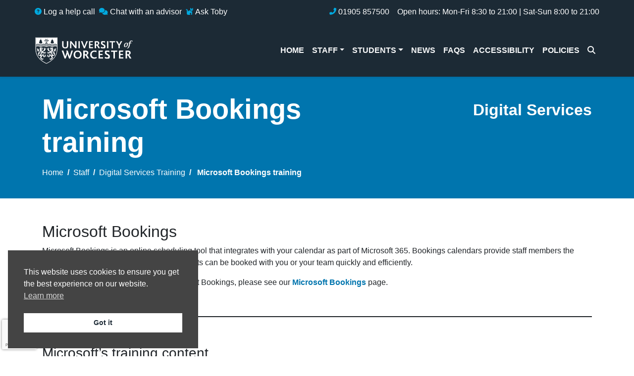

--- FILE ---
content_type: text/html; charset=UTF-8
request_url: https://it.wp.worc.ac.uk/staff/it-service-training/ms-bookings-training/
body_size: 12617
content:
<!DOCTYPE html>
<html lang="en">
<head>
	<!-- Required meta tags -->
	<meta charset="utf-8">
	<meta http-equiv="X-UA-Compatible" content="IE=edge">
	<meta content="width=device-width, initial-scale=1, shrink-to-fit=no" name="viewport"><!-- Bootstrap CSS -->
	<meta name="description" content="Microsoft Bookings training page from the Digital Services at the University of Worcester">	
	<title>Microsoft Bookings training &#8211; Digital Services</title>
<meta name='robots' content='max-image-preview:large' />
	<style>img:is([sizes="auto" i], [sizes^="auto," i]) { contain-intrinsic-size: 3000px 1500px }</style>
	<link rel="preload" href="https://it.wp.worc.ac.uk/wp-content/plugins/rate-my-post/public/css/fonts/ratemypost.ttf" type="font/ttf" as="font" crossorigin="anonymous"><link rel='dns-prefetch' href='//cdnjs.cloudflare.com' />
<link rel='dns-prefetch' href='//stackpath.bootstrapcdn.com' />
<script type="text/javascript">
/* <![CDATA[ */
window._wpemojiSettings = {"baseUrl":"https:\/\/s.w.org\/images\/core\/emoji\/16.0.1\/72x72\/","ext":".png","svgUrl":"https:\/\/s.w.org\/images\/core\/emoji\/16.0.1\/svg\/","svgExt":".svg","source":{"concatemoji":"https:\/\/it.wp.worc.ac.uk\/wp-includes\/js\/wp-emoji-release.min.js?ver=6.8.3"}};
/*! This file is auto-generated */
!function(s,n){var o,i,e;function c(e){try{var t={supportTests:e,timestamp:(new Date).valueOf()};sessionStorage.setItem(o,JSON.stringify(t))}catch(e){}}function p(e,t,n){e.clearRect(0,0,e.canvas.width,e.canvas.height),e.fillText(t,0,0);var t=new Uint32Array(e.getImageData(0,0,e.canvas.width,e.canvas.height).data),a=(e.clearRect(0,0,e.canvas.width,e.canvas.height),e.fillText(n,0,0),new Uint32Array(e.getImageData(0,0,e.canvas.width,e.canvas.height).data));return t.every(function(e,t){return e===a[t]})}function u(e,t){e.clearRect(0,0,e.canvas.width,e.canvas.height),e.fillText(t,0,0);for(var n=e.getImageData(16,16,1,1),a=0;a<n.data.length;a++)if(0!==n.data[a])return!1;return!0}function f(e,t,n,a){switch(t){case"flag":return n(e,"\ud83c\udff3\ufe0f\u200d\u26a7\ufe0f","\ud83c\udff3\ufe0f\u200b\u26a7\ufe0f")?!1:!n(e,"\ud83c\udde8\ud83c\uddf6","\ud83c\udde8\u200b\ud83c\uddf6")&&!n(e,"\ud83c\udff4\udb40\udc67\udb40\udc62\udb40\udc65\udb40\udc6e\udb40\udc67\udb40\udc7f","\ud83c\udff4\u200b\udb40\udc67\u200b\udb40\udc62\u200b\udb40\udc65\u200b\udb40\udc6e\u200b\udb40\udc67\u200b\udb40\udc7f");case"emoji":return!a(e,"\ud83e\udedf")}return!1}function g(e,t,n,a){var r="undefined"!=typeof WorkerGlobalScope&&self instanceof WorkerGlobalScope?new OffscreenCanvas(300,150):s.createElement("canvas"),o=r.getContext("2d",{willReadFrequently:!0}),i=(o.textBaseline="top",o.font="600 32px Arial",{});return e.forEach(function(e){i[e]=t(o,e,n,a)}),i}function t(e){var t=s.createElement("script");t.src=e,t.defer=!0,s.head.appendChild(t)}"undefined"!=typeof Promise&&(o="wpEmojiSettingsSupports",i=["flag","emoji"],n.supports={everything:!0,everythingExceptFlag:!0},e=new Promise(function(e){s.addEventListener("DOMContentLoaded",e,{once:!0})}),new Promise(function(t){var n=function(){try{var e=JSON.parse(sessionStorage.getItem(o));if("object"==typeof e&&"number"==typeof e.timestamp&&(new Date).valueOf()<e.timestamp+604800&&"object"==typeof e.supportTests)return e.supportTests}catch(e){}return null}();if(!n){if("undefined"!=typeof Worker&&"undefined"!=typeof OffscreenCanvas&&"undefined"!=typeof URL&&URL.createObjectURL&&"undefined"!=typeof Blob)try{var e="postMessage("+g.toString()+"("+[JSON.stringify(i),f.toString(),p.toString(),u.toString()].join(",")+"));",a=new Blob([e],{type:"text/javascript"}),r=new Worker(URL.createObjectURL(a),{name:"wpTestEmojiSupports"});return void(r.onmessage=function(e){c(n=e.data),r.terminate(),t(n)})}catch(e){}c(n=g(i,f,p,u))}t(n)}).then(function(e){for(var t in e)n.supports[t]=e[t],n.supports.everything=n.supports.everything&&n.supports[t],"flag"!==t&&(n.supports.everythingExceptFlag=n.supports.everythingExceptFlag&&n.supports[t]);n.supports.everythingExceptFlag=n.supports.everythingExceptFlag&&!n.supports.flag,n.DOMReady=!1,n.readyCallback=function(){n.DOMReady=!0}}).then(function(){return e}).then(function(){var e;n.supports.everything||(n.readyCallback(),(e=n.source||{}).concatemoji?t(e.concatemoji):e.wpemoji&&e.twemoji&&(t(e.twemoji),t(e.wpemoji)))}))}((window,document),window._wpemojiSettings);
/* ]]> */
</script>
<style id='wp-emoji-styles-inline-css' type='text/css'>

	img.wp-smiley, img.emoji {
		display: inline !important;
		border: none !important;
		box-shadow: none !important;
		height: 1em !important;
		width: 1em !important;
		margin: 0 0.07em !important;
		vertical-align: -0.1em !important;
		background: none !important;
		padding: 0 !important;
	}
</style>
<link rel='stylesheet' id='wp-block-library-css' href='https://it.wp.worc.ac.uk/wp-includes/css/dist/block-library/style.min.css?ver=6.8.3' type='text/css' media='all' />
<style id='classic-theme-styles-inline-css' type='text/css'>
/*! This file is auto-generated */
.wp-block-button__link{color:#fff;background-color:#32373c;border-radius:9999px;box-shadow:none;text-decoration:none;padding:calc(.667em + 2px) calc(1.333em + 2px);font-size:1.125em}.wp-block-file__button{background:#32373c;color:#fff;text-decoration:none}
</style>
<link rel='stylesheet' id='rate-my-post-css' href='https://it.wp.worc.ac.uk/wp-content/plugins/rate-my-post/public/css/rate-my-post.min.css?ver=4.4.3' type='text/css' media='all' />
<style id='rate-my-post-inline-css' type='text/css'>
.rmp-rating-widget .rmp-icon--ratings {  font-size: 34px;}
.rmp-rating-widget .rmp-icon--ratings {  font-size: 34px;}
</style>
<style id='global-styles-inline-css' type='text/css'>
:root{--wp--preset--aspect-ratio--square: 1;--wp--preset--aspect-ratio--4-3: 4/3;--wp--preset--aspect-ratio--3-4: 3/4;--wp--preset--aspect-ratio--3-2: 3/2;--wp--preset--aspect-ratio--2-3: 2/3;--wp--preset--aspect-ratio--16-9: 16/9;--wp--preset--aspect-ratio--9-16: 9/16;--wp--preset--color--black: #000000;--wp--preset--color--cyan-bluish-gray: #abb8c3;--wp--preset--color--white: #ffffff;--wp--preset--color--pale-pink: #f78da7;--wp--preset--color--vivid-red: #cf2e2e;--wp--preset--color--luminous-vivid-orange: #ff6900;--wp--preset--color--luminous-vivid-amber: #fcb900;--wp--preset--color--light-green-cyan: #7bdcb5;--wp--preset--color--vivid-green-cyan: #00d084;--wp--preset--color--pale-cyan-blue: #8ed1fc;--wp--preset--color--vivid-cyan-blue: #0693e3;--wp--preset--color--vivid-purple: #9b51e0;--wp--preset--gradient--vivid-cyan-blue-to-vivid-purple: linear-gradient(135deg,rgba(6,147,227,1) 0%,rgb(155,81,224) 100%);--wp--preset--gradient--light-green-cyan-to-vivid-green-cyan: linear-gradient(135deg,rgb(122,220,180) 0%,rgb(0,208,130) 100%);--wp--preset--gradient--luminous-vivid-amber-to-luminous-vivid-orange: linear-gradient(135deg,rgba(252,185,0,1) 0%,rgba(255,105,0,1) 100%);--wp--preset--gradient--luminous-vivid-orange-to-vivid-red: linear-gradient(135deg,rgba(255,105,0,1) 0%,rgb(207,46,46) 100%);--wp--preset--gradient--very-light-gray-to-cyan-bluish-gray: linear-gradient(135deg,rgb(238,238,238) 0%,rgb(169,184,195) 100%);--wp--preset--gradient--cool-to-warm-spectrum: linear-gradient(135deg,rgb(74,234,220) 0%,rgb(151,120,209) 20%,rgb(207,42,186) 40%,rgb(238,44,130) 60%,rgb(251,105,98) 80%,rgb(254,248,76) 100%);--wp--preset--gradient--blush-light-purple: linear-gradient(135deg,rgb(255,206,236) 0%,rgb(152,150,240) 100%);--wp--preset--gradient--blush-bordeaux: linear-gradient(135deg,rgb(254,205,165) 0%,rgb(254,45,45) 50%,rgb(107,0,62) 100%);--wp--preset--gradient--luminous-dusk: linear-gradient(135deg,rgb(255,203,112) 0%,rgb(199,81,192) 50%,rgb(65,88,208) 100%);--wp--preset--gradient--pale-ocean: linear-gradient(135deg,rgb(255,245,203) 0%,rgb(182,227,212) 50%,rgb(51,167,181) 100%);--wp--preset--gradient--electric-grass: linear-gradient(135deg,rgb(202,248,128) 0%,rgb(113,206,126) 100%);--wp--preset--gradient--midnight: linear-gradient(135deg,rgb(2,3,129) 0%,rgb(40,116,252) 100%);--wp--preset--font-size--small: 13px;--wp--preset--font-size--medium: 20px;--wp--preset--font-size--large: 36px;--wp--preset--font-size--x-large: 42px;--wp--preset--spacing--20: 0.44rem;--wp--preset--spacing--30: 0.67rem;--wp--preset--spacing--40: 1rem;--wp--preset--spacing--50: 1.5rem;--wp--preset--spacing--60: 2.25rem;--wp--preset--spacing--70: 3.38rem;--wp--preset--spacing--80: 5.06rem;--wp--preset--shadow--natural: 6px 6px 9px rgba(0, 0, 0, 0.2);--wp--preset--shadow--deep: 12px 12px 50px rgba(0, 0, 0, 0.4);--wp--preset--shadow--sharp: 6px 6px 0px rgba(0, 0, 0, 0.2);--wp--preset--shadow--outlined: 6px 6px 0px -3px rgba(255, 255, 255, 1), 6px 6px rgba(0, 0, 0, 1);--wp--preset--shadow--crisp: 6px 6px 0px rgba(0, 0, 0, 1);}:where(.is-layout-flex){gap: 0.5em;}:where(.is-layout-grid){gap: 0.5em;}body .is-layout-flex{display: flex;}.is-layout-flex{flex-wrap: wrap;align-items: center;}.is-layout-flex > :is(*, div){margin: 0;}body .is-layout-grid{display: grid;}.is-layout-grid > :is(*, div){margin: 0;}:where(.wp-block-columns.is-layout-flex){gap: 2em;}:where(.wp-block-columns.is-layout-grid){gap: 2em;}:where(.wp-block-post-template.is-layout-flex){gap: 1.25em;}:where(.wp-block-post-template.is-layout-grid){gap: 1.25em;}.has-black-color{color: var(--wp--preset--color--black) !important;}.has-cyan-bluish-gray-color{color: var(--wp--preset--color--cyan-bluish-gray) !important;}.has-white-color{color: var(--wp--preset--color--white) !important;}.has-pale-pink-color{color: var(--wp--preset--color--pale-pink) !important;}.has-vivid-red-color{color: var(--wp--preset--color--vivid-red) !important;}.has-luminous-vivid-orange-color{color: var(--wp--preset--color--luminous-vivid-orange) !important;}.has-luminous-vivid-amber-color{color: var(--wp--preset--color--luminous-vivid-amber) !important;}.has-light-green-cyan-color{color: var(--wp--preset--color--light-green-cyan) !important;}.has-vivid-green-cyan-color{color: var(--wp--preset--color--vivid-green-cyan) !important;}.has-pale-cyan-blue-color{color: var(--wp--preset--color--pale-cyan-blue) !important;}.has-vivid-cyan-blue-color{color: var(--wp--preset--color--vivid-cyan-blue) !important;}.has-vivid-purple-color{color: var(--wp--preset--color--vivid-purple) !important;}.has-black-background-color{background-color: var(--wp--preset--color--black) !important;}.has-cyan-bluish-gray-background-color{background-color: var(--wp--preset--color--cyan-bluish-gray) !important;}.has-white-background-color{background-color: var(--wp--preset--color--white) !important;}.has-pale-pink-background-color{background-color: var(--wp--preset--color--pale-pink) !important;}.has-vivid-red-background-color{background-color: var(--wp--preset--color--vivid-red) !important;}.has-luminous-vivid-orange-background-color{background-color: var(--wp--preset--color--luminous-vivid-orange) !important;}.has-luminous-vivid-amber-background-color{background-color: var(--wp--preset--color--luminous-vivid-amber) !important;}.has-light-green-cyan-background-color{background-color: var(--wp--preset--color--light-green-cyan) !important;}.has-vivid-green-cyan-background-color{background-color: var(--wp--preset--color--vivid-green-cyan) !important;}.has-pale-cyan-blue-background-color{background-color: var(--wp--preset--color--pale-cyan-blue) !important;}.has-vivid-cyan-blue-background-color{background-color: var(--wp--preset--color--vivid-cyan-blue) !important;}.has-vivid-purple-background-color{background-color: var(--wp--preset--color--vivid-purple) !important;}.has-black-border-color{border-color: var(--wp--preset--color--black) !important;}.has-cyan-bluish-gray-border-color{border-color: var(--wp--preset--color--cyan-bluish-gray) !important;}.has-white-border-color{border-color: var(--wp--preset--color--white) !important;}.has-pale-pink-border-color{border-color: var(--wp--preset--color--pale-pink) !important;}.has-vivid-red-border-color{border-color: var(--wp--preset--color--vivid-red) !important;}.has-luminous-vivid-orange-border-color{border-color: var(--wp--preset--color--luminous-vivid-orange) !important;}.has-luminous-vivid-amber-border-color{border-color: var(--wp--preset--color--luminous-vivid-amber) !important;}.has-light-green-cyan-border-color{border-color: var(--wp--preset--color--light-green-cyan) !important;}.has-vivid-green-cyan-border-color{border-color: var(--wp--preset--color--vivid-green-cyan) !important;}.has-pale-cyan-blue-border-color{border-color: var(--wp--preset--color--pale-cyan-blue) !important;}.has-vivid-cyan-blue-border-color{border-color: var(--wp--preset--color--vivid-cyan-blue) !important;}.has-vivid-purple-border-color{border-color: var(--wp--preset--color--vivid-purple) !important;}.has-vivid-cyan-blue-to-vivid-purple-gradient-background{background: var(--wp--preset--gradient--vivid-cyan-blue-to-vivid-purple) !important;}.has-light-green-cyan-to-vivid-green-cyan-gradient-background{background: var(--wp--preset--gradient--light-green-cyan-to-vivid-green-cyan) !important;}.has-luminous-vivid-amber-to-luminous-vivid-orange-gradient-background{background: var(--wp--preset--gradient--luminous-vivid-amber-to-luminous-vivid-orange) !important;}.has-luminous-vivid-orange-to-vivid-red-gradient-background{background: var(--wp--preset--gradient--luminous-vivid-orange-to-vivid-red) !important;}.has-very-light-gray-to-cyan-bluish-gray-gradient-background{background: var(--wp--preset--gradient--very-light-gray-to-cyan-bluish-gray) !important;}.has-cool-to-warm-spectrum-gradient-background{background: var(--wp--preset--gradient--cool-to-warm-spectrum) !important;}.has-blush-light-purple-gradient-background{background: var(--wp--preset--gradient--blush-light-purple) !important;}.has-blush-bordeaux-gradient-background{background: var(--wp--preset--gradient--blush-bordeaux) !important;}.has-luminous-dusk-gradient-background{background: var(--wp--preset--gradient--luminous-dusk) !important;}.has-pale-ocean-gradient-background{background: var(--wp--preset--gradient--pale-ocean) !important;}.has-electric-grass-gradient-background{background: var(--wp--preset--gradient--electric-grass) !important;}.has-midnight-gradient-background{background: var(--wp--preset--gradient--midnight) !important;}.has-small-font-size{font-size: var(--wp--preset--font-size--small) !important;}.has-medium-font-size{font-size: var(--wp--preset--font-size--medium) !important;}.has-large-font-size{font-size: var(--wp--preset--font-size--large) !important;}.has-x-large-font-size{font-size: var(--wp--preset--font-size--x-large) !important;}
:where(.wp-block-post-template.is-layout-flex){gap: 1.25em;}:where(.wp-block-post-template.is-layout-grid){gap: 1.25em;}
:where(.wp-block-columns.is-layout-flex){gap: 2em;}:where(.wp-block-columns.is-layout-grid){gap: 2em;}
:root :where(.wp-block-pullquote){font-size: 1.5em;line-height: 1.6;}
</style>
<link rel='stylesheet' id='pb-accordion-blocks-style-css' href='https://it.wp.worc.ac.uk/wp-content/plugins/accordion-blocks/build/index.css?ver=1.5.0' type='text/css' media='all' />
<link rel='stylesheet' id='contact-form-7-css' href='https://it.wp.worc.ac.uk/wp-content/plugins/contact-form-7/includes/css/styles.css?ver=6.1.3' type='text/css' media='all' />
<link rel='stylesheet' id='nsc_bar_nice-cookie-consent-css' href='https://it.wp.worc.ac.uk/wp-content/plugins/beautiful-and-responsive-cookie-consent/public/cookieNSCconsent.min.css?ver=4.9.2' type='text/css' media='all' />
<style id='nsc_bar_nice-cookie-consent-inline-css' type='text/css'>
.cc-window { font-family: 'Segoe UI', sans-serif}
</style>
<link rel='stylesheet' id='uwservices-bootstrap-css' href='https://stackpath.bootstrapcdn.com/bootstrap/4.1.3/css/bootstrap.min.css?ver=4.1.3' type='text/css' media='all' />
<link rel='stylesheet' id='uwservices-style-css' href='https://it.wp.worc.ac.uk/wp-content/themes/uw-theme/style.css?ver=1.0' type='text/css' media='all' />
<link rel='stylesheet' id='uw-services-fontawesome-css' href='https://it.wp.worc.ac.uk/wp-content/themes/uw-theme/assets/fontawesome/css/fontawesome.css?ver=1.0' type='text/css' media='all' />
<link rel='stylesheet' id='uw-services-fabrands-css' href='https://it.wp.worc.ac.uk/wp-content/themes/uw-theme/assets/fontawesome/css/brands.css?ver=1.0' type='text/css' media='all' />
<link rel='stylesheet' id='uw-services-fasolid-css' href='https://it.wp.worc.ac.uk/wp-content/themes/uw-theme/assets/fontawesome/css/solid.css?ver=1.0' type='text/css' media='all' />
<link rel='stylesheet' id='uw-services-fav4-css' href='https://it.wp.worc.ac.uk/wp-content/themes/uw-theme/assets/fontawesome/css/v4-font-face.css?ver=1.0' type='text/css' media='all' />
<script type="text/javascript" src="https://it.wp.worc.ac.uk/wp-includes/js/jquery/jquery.min.js?ver=3.7.1" id="jquery-core-js"></script>
<script type="text/javascript" src="https://it.wp.worc.ac.uk/wp-includes/js/jquery/jquery-migrate.min.js?ver=3.4.1" id="jquery-migrate-js"></script>
<link rel="https://api.w.org/" href="https://it.wp.worc.ac.uk/wp-json/" /><link rel="alternate" title="JSON" type="application/json" href="https://it.wp.worc.ac.uk/wp-json/wp/v2/pages/8292" /><link rel="EditURI" type="application/rsd+xml" title="RSD" href="https://it.wp.worc.ac.uk/xmlrpc.php?rsd" />
<meta name="generator" content="WordPress 6.8.3" />
<link rel="canonical" href="https://it.wp.worc.ac.uk/staff/it-service-training/ms-bookings-training/" />
<link rel='shortlink' href='https://it.wp.worc.ac.uk/?p=8292' />
<link rel="alternate" title="oEmbed (JSON)" type="application/json+oembed" href="https://it.wp.worc.ac.uk/wp-json/oembed/1.0/embed?url=https%3A%2F%2Fit.wp.worc.ac.uk%2Fstaff%2Fit-service-training%2Fms-bookings-training%2F" />
<link rel="alternate" title="oEmbed (XML)" type="text/xml+oembed" href="https://it.wp.worc.ac.uk/wp-json/oembed/1.0/embed?url=https%3A%2F%2Fit.wp.worc.ac.uk%2Fstaff%2Fit-service-training%2Fms-bookings-training%2F&#038;format=xml" />
<link rel="icon" href="https://it.wp.worc.ac.uk/wp-content/uploads/2024/05/android-chrome-512x512-1-150x150.png" sizes="32x32" />
<link rel="icon" href="https://it.wp.worc.ac.uk/wp-content/uploads/2024/05/android-chrome-512x512-1-300x300.png" sizes="192x192" />
<link rel="apple-touch-icon" href="https://it.wp.worc.ac.uk/wp-content/uploads/2024/05/android-chrome-512x512-1-300x300.png" />
<meta name="msapplication-TileImage" content="https://it.wp.worc.ac.uk/wp-content/uploads/2024/05/android-chrome-512x512-1-300x300.png" />
		<style type="text/css" id="wp-custom-css">
			/* Move reCAPTCHA v3 badge to the left */
 
 .grecaptcha-badge {
  width: 70px !important;
  overflow: hidden !important;
  transition: all 0.3s ease !important;
  left: 4px !important;
}
.grecaptcha-badge:hover {
  width: 256px !important;
}
.wpcf7-list-item {
  width: 100%;
}		</style>
		<!-- Global site tag (gtag.js) - Google Analytics -->
<script async src="https://www.googletagmanager.com/gtag/js?id=G-K4R9FVT8BF"></script>
<script>
  window.dataLayer = window.dataLayer || [];
  function gtag(){dataLayer.push(arguments);}
  gtag('js', new Date());

  gtag('config', 'G-K4R9FVT8BF', { 'anonymize_ip': true });
</script>	
</head>
<body class="wp-singular page-template page-template-full-width page-template-full-width-php page page-id-8292 page-child parent-pageid-7881 wp-embed-responsive wp-theme-uw-theme">
	<a class="sr-only sr-only-focusable bg-light p-2" href="#main-content" style="position: absolute;z-index: 999;">Skip to main content</a>
	<header>
		<div class="navbar navbar-dark bg-dark shadow-sm uw-top-navbar">
			<div class="container d-flex justify-content-between">
				<ul class="d-flex align-items-center list-inline text-white mt-1 mb-1" id="sv-contact">
					<li class="mr-2">
						<a href="https://universityofworcester.sysaidit.com/servicePortal/" target="_blank"><i class="far fa-question-circle fa-sm uw-contact-icons"></i>&nbsp;Log a help call</a>
					</li>
					<li class="mr-2">
						<a href="javascript:void(0);" onclick="javascript:window.open( chatUrlPreffix + &quot;ChatEnduserWelcomePage.jsp?queue=&quot; + chatQueue + &quot;&amp;accountID=&quot; + chatAccnt ,&quot;&quot;,&quot;width=400px,height=660px,toolbar=no,resizable=yes,scrollbars=yes,directories=no,menubar=no,location=no&quot;)"><i class="fas fa-comments fa-sm uw-contact-icons"></i>&nbsp;Chat with an advisor</a>
					</li>
					<li class="mr-2">										
    					<a href="https://universityofworcester.sysaidit.com/sysai/ui/#/ui/chat" title="Ask Toby" target="_blank"><i class="fa-solid fa-cat fa-sm uw-contact-icons"></i>&nbsp;Ask Toby</a>
					</li>

				</ul>
				<ul class="d-flex align-items-center list-inline text-white mt-1 mb-1">
					<!--<li class="text-white">
						<a href="/help-contacts/" class="uw-social-icons"><i class="fas fa-info-circle fa-sm uw-contact-icons" aria-hidden="true"></i>&nbsp;Help &amp; Contacts</a>
					</li>-->
					<li class="text-white"><a href="tel:01905857500" class="uw-social-icons"><i class="fas fa-phone-alt fa-sm uw-contact-icons"></i>&nbsp;01905 857500</a></li>
					<li class="ml-3 d-none d-md-flex">
						Open hours: Mon-Fri 8:30 to 21:00 | Sat-Sun 8:00 to 21:00
					</li>
					<!--<li class="ml-3 d-none d-md-flex">
						<a href="/staff-news/it-service-desk-extended-hours-cover/" class="uw-social-icons"><i class="fa-solid fa-tree fa-sm uw-contact-icons"></i> Christmas Opening Hours</a>
					</li>-->
				</ul>
			</div>
		</div>
	</header>
	<nav class="navbar navbar-expand-lg navbar-light bg-white py-3 shadow-sm uw-top-navbar sticky-top disable-scrollbars">
		<div class="container">
			<a class="navbar-brand font-weight-bold d-block" href="/"><img alt="University of Worcester" src="/wp-content/themes/uw-theme/assets/images/uw-wh-logo.svg" width="200px"></a> <button aria-controls="navbars" aria-expanded="false" aria-label="Toggle navigation" class="navbar-toggler text-light" data-target="#navbarContent" data-toggle="collapse" style="background-color: #007dba;" type="button"><span class="navbar-toggler-icon"></span></button>
			<div class="collapse navbar-collapse justify-content-end" id="navbarContent">
			
<ul id="menu-topnav" class="nav navbar-nav" itemscope itemtype="http://www.schema.org/SiteNavigationElement">
<li  id="menu-item-26" class="menu-item menu-item-type-custom menu-item-object-custom menu-item-home menu-item-26 nav-item"><a itemprop="url" href="https://it.wp.worc.ac.uk/" class="nav-link font-weight-bold text-uppercase text-light"><span itemprop="name">Home</span></a></li>

<li  id="menu-item-48" class="uw-post-1 menu-item menu-item-type-post_type menu-item-object-page current-page-ancestor menu-item-has-children dropdown megamenu menu-item-48 nav-item"><a href="#" data-toggle="dropdown" aria-haspopup="true" aria-expanded="false" class="nav-link dropdown-toggle font-weight-bold text-uppercase text-light" id="menu-item-dropdown-48"><span itemprop="name">Staff</span></a>
 <div class="dropdown-menu border-0 p-0 m-0">
							<div class="container bg-white shadow-sm p-0">
								<div class="row rounded-0 m-0">
									<div class="col-lg-5 col-xl-4">
										<div class="py-4">
											<div class="row">

<ul class="list-unstyled my-2 col-md-12" aria-labelledby="menu-item-dropdown-48">
	
<li  id="menu-item-50" class="menu-item menu-item-type-custom menu-item-object-custom menu-item-50 nav-item"><span class="dropdown-header h6" itemprop="url" class="dropdown-item dropdown-header"><span itemprop="name">IT for Staff</span></span></li>
	
<li  id="menu-item-248" class="menu-item menu-item-type-post_type menu-item-object-page menu-item-248 nav-item"><a itemprop="url" href="https://it.wp.worc.ac.uk/staff/passwords-security-staff/" class="dropdown-item"><span itemprop="name">Accounts, Passwords &#038; Security</span></a></li>
	
<li  id="menu-item-11849" class="menu-item menu-item-type-post_type menu-item-object-page menu-item-11849 nav-item"><a itemprop="url" href="https://it.wp.worc.ac.uk/staff/it-staff-onboarding/" class="dropdown-item"><span itemprop="name">Onboarding new staff</span></a></li>
	
<li  id="menu-item-9648" class="menu-item menu-item-type-post_type menu-item-object-page menu-item-9648 nav-item"><a itemprop="url" href="https://it.wp.worc.ac.uk/staff/new-staff-starters/" class="dropdown-item"><span itemprop="name">New staff starters</span></a></li>
	
<li  id="menu-item-1759" class="menu-item menu-item-type-post_type menu-item-object-page menu-item-1759 nav-item"><a itemprop="url" href="https://it.wp.worc.ac.uk/staff/work-from-anywhere/wifi-networks/" class="dropdown-item"><span itemprop="name">Wi-Fi</span></a></li>
	
<li  id="menu-item-8713" class="menu-item menu-item-type-post_type menu-item-object-page dropdown megamenu menu-item-8713 nav-item"><a itemprop="url" href="https://it.wp.worc.ac.uk/staff/work-from-anywhere/microsoft-365/" class="dropdown-item"><span itemprop="name">Microsoft 365</span></a></li>
	
<li  id="menu-item-1758" class="menu-item menu-item-type-post_type menu-item-object-page menu-item-1758 nav-item"><a itemprop="url" href="https://it.wp.worc.ac.uk/staff/work-from-anywhere/communication-tools/" class="dropdown-item"><span itemprop="name">Communication tools</span></a></li>
	
<li  id="menu-item-1290" class="menu-item menu-item-type-post_type menu-item-object-page dropdown megamenu menu-item-1290 nav-item"><a itemprop="url" href="https://it.wp.worc.ac.uk/staff/work-from-anywhere/file-storage/" class="dropdown-item"><span itemprop="name">File storage</span></a></li>
	
<li  id="menu-item-2749" class="menu-item menu-item-type-post_type menu-item-object-page menu-item-2749 nav-item"><a itemprop="url" href="https://it.wp.worc.ac.uk/staff/work-from-anywhere/print-copy/" class="dropdown-item"><span itemprop="name">Print &#038; Copy</span></a></li>
	
<li  id="menu-item-2755" class="menu-item menu-item-type-post_type menu-item-object-page menu-item-2755 nav-item"><a itemprop="url" href="https://it.wp.worc.ac.uk/staff/work-from-anywhere/book-equipment/" class="dropdown-item"><span itemprop="name">Equipment &#038; Meeting Room Bookings</span></a></li>
	
<li  id="menu-item-5996" class="menu-item menu-item-type-post_type menu-item-object-page menu-item-5996 nav-item"><a itemprop="url" href="https://it.wp.worc.ac.uk/staff/work-from-anywhere/windows-virtual-desktop/" class="dropdown-item"><span itemprop="name">Windows Virtual Desktop</span></a></li>
	
<li  id="menu-item-2847" class="menu-item menu-item-type-post_type menu-item-object-page menu-item-2847 nav-item"><a itemprop="url" href="https://it.wp.worc.ac.uk/staff/work-from-anywhere/software/" class="dropdown-item"><span itemprop="name">Pre-approved Software</span></a></li>
	
<li  id="menu-item-245" class="menu-item menu-item-type-post_type menu-item-object-page menu-item-245 nav-item"><a itemprop="url" href="https://it.wp.worc.ac.uk/staff/learning-spaces/" class="dropdown-item"><span itemprop="name">Teaching Spaces &#038; Technology</span></a></li>
	
<li  id="menu-item-246" class="menu-item menu-item-type-post_type menu-item-object-page menu-item-246 nav-item"><a itemprop="url" href="https://it.wp.worc.ac.uk/staff/purchasing/" class="dropdown-item"><span itemprop="name">Purchasing</span></a></li>
	
<li  id="menu-item-244" class="menu-item menu-item-type-post_type menu-item-object-page menu-item-244 nav-item"><a itemprop="url" href="https://it.wp.worc.ac.uk/staff/event-support/" class="dropdown-item"><span itemprop="name">Event Support</span></a></li>
	
<li  id="menu-item-6645" class="menu-item menu-item-type-post_type menu-item-object-page menu-item-6645 nav-item"><a itemprop="url" href="https://it.wp.worc.ac.uk/staff/work-from-anywhere/online-surveys/" class="dropdown-item"><span itemprop="name">Online Surveys</span></a></li>
	
<li  id="menu-item-8631" class="menu-item menu-item-type-post_type menu-item-object-page current-page-ancestor dropdown megamenu menu-item-8631 nav-item"><a itemprop="url" href="https://it.wp.worc.ac.uk/staff/it-service-training/" class="dropdown-item"><span itemprop="name">Digital Services Training</span></a></li>
	
<li  id="menu-item-6775" class="menu-item menu-item-type-post_type menu-item-object-page menu-item-6775 nav-item"><a itemprop="url" href="https://it.wp.worc.ac.uk/help-contacts/" class="dropdown-item"><span itemprop="name">Help &#038; Contacts</span></a></li>
</ul>

</div>
										</div>
									</div>
								<div class="col-lg-7 col-xl-8 d-none d-lg-block">
									<div class="card-deck">
										<div class="card uwnav-card rounded-0 mt-3 border-0 nav-cardid-14712">
<a href="https://it.wp.worc.ac.uk/staff-news/top-tips-for-using-the-eduroam-wireless-network/">
<img width="300" height="300" src="https://it.wp.worc.ac.uk/wp-content/uploads/2022/05/PC-Icon-300x300.png" class="card-img-top rounded-0 wp-post-image" alt="White computer icon on a blue background." decoding="async" fetchpriority="high" srcset="https://it.wp.worc.ac.uk/wp-content/uploads/2022/05/PC-Icon-300x300.png 300w, https://it.wp.worc.ac.uk/wp-content/uploads/2022/05/PC-Icon-150x150.png 150w, https://it.wp.worc.ac.uk/wp-content/uploads/2022/05/PC-Icon.png 500w" sizes="(max-width: 300px) 100vw, 300px" /></a><div class="card-body">
<a href="https://it.wp.worc.ac.uk/staff-news/top-tips-for-using-the-eduroam-wireless-network/"><h5 class="card-title">Top tips for using the eduroam wireless network</h5></a>
<p class="card-text">September is a busy time for the University with lots of new staff and students starting with us. The eduroam [&hellip;]</p>

										</div>
									</div>
										<div class="card uwnav-card rounded-0 mt-3 border-0 nav-cardid-14118">
<a href="https://it.wp.worc.ac.uk/staff-news/it-self-service-portal-upgrade/">
<img width="300" height="300" src="https://it.wp.worc.ac.uk/wp-content/uploads/2022/10/MicrosoftTeams-image-1-300x300.jpg" class="card-img-top rounded-0 wp-post-image" alt="" decoding="async" srcset="https://it.wp.worc.ac.uk/wp-content/uploads/2022/10/MicrosoftTeams-image-1-300x300.jpg 300w, https://it.wp.worc.ac.uk/wp-content/uploads/2022/10/MicrosoftTeams-image-1-150x150.jpg 150w, https://it.wp.worc.ac.uk/wp-content/uploads/2022/10/MicrosoftTeams-image-1.jpg 500w" sizes="(max-width: 300px) 100vw, 300px" /></a><div class="card-body">
<a href="https://it.wp.worc.ac.uk/staff-news/it-self-service-portal-upgrade/"><h5 class="card-title">IT Self-Service Portal Upgrade</h5></a>
<p class="card-text">Today (February 5), the IT Service Desk software has been upgraded to a new version. The system brings a range [&hellip;]</p>

										</div>
									</div>

								</div>
							</div>
						</div>
</li>

<li  id="menu-item-49" class="menu-item menu-item-type-post_type menu-item-object-page menu-item-has-children dropdown megamenu menu-item-49 nav-item"><a href="#" data-toggle="dropdown" aria-haspopup="true" aria-expanded="false" class="nav-link dropdown-toggle font-weight-bold text-uppercase text-light" id="menu-item-dropdown-49"><span itemprop="name">Students</span></a>
 <div class="dropdown-menu border-0 p-0 m-0">
							<div class="container bg-white shadow-sm p-0">
								<div class="row rounded-0 m-0">
									<div class="col-lg-5 col-xl-4">
										<div class="py-4">
											<div class="row">

<ul class="list-unstyled my-2 col-md-12" aria-labelledby="menu-item-dropdown-49">
	
<li  id="menu-item-260" class="menu-item menu-item-type-custom menu-item-object-custom menu-item-260 nav-item"><span class="dropdown-header h6" itemprop="url" class="dropdown-item dropdown-header"><span itemprop="name">IT for Study</span></span></li>
	
<li  id="menu-item-258" class="menu-item menu-item-type-post_type menu-item-object-page menu-item-258 nav-item"><a itemprop="url" href="https://it.wp.worc.ac.uk/students/passwords-security-students/" class="dropdown-item"><span itemprop="name">Accounts, Passwords &#038; Security</span></a></li>
	
<li  id="menu-item-5054" class="menu-item menu-item-type-post_type menu-item-object-page menu-item-5054 nav-item"><a itemprop="url" href="https://it.wp.worc.ac.uk/students/study-anywhere/internet-wi-fi/" class="dropdown-item"><span itemprop="name">Internet &#038; Wi-Fi</span></a></li>
	
<li  id="menu-item-5058" class="menu-item menu-item-type-post_type menu-item-object-page menu-item-5058 nav-item"><a itemprop="url" href="https://it.wp.worc.ac.uk/students/study-anywhere/microsoft365/" class="dropdown-item"><span itemprop="name">Microsoft 365</span></a></li>
	
<li  id="menu-item-5063" class="menu-item menu-item-type-post_type menu-item-object-page menu-item-5063 nav-item"><a itemprop="url" href="https://it.wp.worc.ac.uk/students/study-anywhere/loan-devices/" class="dropdown-item"><span itemprop="name">Loan Devices</span></a></li>
	
<li  id="menu-item-10907" class="menu-item menu-item-type-post_type menu-item-object-page menu-item-10907 nav-item"><a itemprop="url" href="https://it.wp.worc.ac.uk/students/study-anywhere/help-with-buying-a-device/" class="dropdown-item"><span itemprop="name">Help with Buying a Device</span></a></li>
	
<li  id="menu-item-5050" class="menu-item menu-item-type-post_type menu-item-object-page menu-item-5050 nav-item"><a itemprop="url" href="https://it.wp.worc.ac.uk/students/study-anywhere/print-copy/" class="dropdown-item"><span itemprop="name">Print &#038; Copy</span></a></li>
	
<li  id="menu-item-5052" class="menu-item menu-item-type-custom menu-item-object-custom menu-item-5052 nav-item"><a target="_blank" rel="noopener noreferrer" itemprop="url" href="https://uniworcac.sharepoint.com/sites/StudentSoftware" class="dropdown-item"><span itemprop="name"><i class="fas fa-external-link-alt" aria-hidden="true"></i> Student Software</span></a></li>
	
<li  id="menu-item-6652" class="menu-item menu-item-type-post_type menu-item-object-page menu-item-6652 nav-item"><a itemprop="url" href="https://it.wp.worc.ac.uk/students/study-anywhere/online-surveys/" class="dropdown-item"><span itemprop="name">Online Surveys</span></a></li>
	
<li  id="menu-item-5427" class="menu-item menu-item-type-custom menu-item-object-custom menu-item-5427 nav-item"><a target="_blank" rel="noopener noreferrer" itemprop="url" href="https://uwtel.co.uk/support-resources/#studentresources" class="dropdown-item"><span itemprop="name"><i class="fas fa-external-link-alt" aria-hidden="true"></i> Learning Support Resources</span></a></li>
	
<li  id="menu-item-10565" class="menu-item menu-item-type-custom menu-item-object-custom menu-item-10565 nav-item"><a target="_blank" rel="noopener noreferrer" itemprop="url" href="https://uniworcac.sharepoint.com/sites/LearningPathways/" class="dropdown-item"><span itemprop="name"><i class="fas fa-external-link-alt" aria-hidden="true"></i> Microsoft Learning Pathways</span></a></li>
	
<li  id="menu-item-5043" class="menu-item menu-item-type-post_type menu-item-object-page menu-item-5043 nav-item"><a itemprop="url" href="https://it.wp.worc.ac.uk/help-contacts/" class="dropdown-item"><span itemprop="name">Help &#038; Contacts</span></a></li>
</ul>

</div>
										</div>
									</div>
								<div class="col-lg-7 col-xl-8 d-none d-lg-block">
									<div class="card-deck"><div class="card uwnav-card rounded-0 mt-3 border-0 nav-cardid-14712">
<a href="https://it.wp.worc.ac.uk/staff-news/top-tips-for-using-the-eduroam-wireless-network/">
<img width="300" height="300" src="https://it.wp.worc.ac.uk/wp-content/uploads/2022/05/PC-Icon-300x300.png" class="card-img-top rounded-0 wp-post-image" alt="White computer icon on a blue background." decoding="async" srcset="https://it.wp.worc.ac.uk/wp-content/uploads/2022/05/PC-Icon-300x300.png 300w, https://it.wp.worc.ac.uk/wp-content/uploads/2022/05/PC-Icon-150x150.png 150w, https://it.wp.worc.ac.uk/wp-content/uploads/2022/05/PC-Icon.png 500w" sizes="(max-width: 300px) 100vw, 300px" /></a><div class="card-body">
<a href="https://it.wp.worc.ac.uk/staff-news/top-tips-for-using-the-eduroam-wireless-network/"><h5 class="card-title">Top tips for using the eduroam wireless network</h5></a>
<p class="card-text">September is a busy time for the University with lots of new staff and students starting with us. The eduroam [&hellip;]</p>

										</div>
									</div><div class="card uwnav-card rounded-0 mt-3 border-0 nav-cardid-14118">
<a href="https://it.wp.worc.ac.uk/staff-news/it-self-service-portal-upgrade/">
<img width="300" height="300" src="https://it.wp.worc.ac.uk/wp-content/uploads/2022/10/MicrosoftTeams-image-1-300x300.jpg" class="card-img-top rounded-0 wp-post-image" alt="" decoding="async" srcset="https://it.wp.worc.ac.uk/wp-content/uploads/2022/10/MicrosoftTeams-image-1-300x300.jpg 300w, https://it.wp.worc.ac.uk/wp-content/uploads/2022/10/MicrosoftTeams-image-1-150x150.jpg 150w, https://it.wp.worc.ac.uk/wp-content/uploads/2022/10/MicrosoftTeams-image-1.jpg 500w" sizes="(max-width: 300px) 100vw, 300px" /></a><div class="card-body">
<a href="https://it.wp.worc.ac.uk/staff-news/it-self-service-portal-upgrade/"><h5 class="card-title">IT Self-Service Portal Upgrade</h5></a>
<p class="card-text">Today (February 5), the IT Service Desk software has been upgraded to a new version. The system brings a range [&hellip;]</p>

										</div>
									</div>

								</div>
							</div>
						</div>
</li>

<li  id="menu-item-4081" class="menu-item menu-item-type-post_type menu-item-object-page menu-item-4081 nav-item"><a itemprop="url" href="https://it.wp.worc.ac.uk/news/" class="nav-link font-weight-bold text-uppercase text-light"><span itemprop="name">News</span></a></li>

<li  id="menu-item-306" class="menu-item menu-item-type-custom menu-item-object-custom menu-item-306 nav-item"><a itemprop="url" href="/ask-a-question/" class="nav-link font-weight-bold text-uppercase text-light"><span itemprop="name">FAQs</span></a></li>

<li  id="menu-item-2985" class="menu-item menu-item-type-post_type menu-item-object-page menu-item-2985 nav-item"><a itemprop="url" href="https://it.wp.worc.ac.uk/accessibility/" class="nav-link font-weight-bold text-uppercase text-light"><span itemprop="name">Accessibility</span></a></li>

<li  id="menu-item-2440" class="menu-item menu-item-type-post_type menu-item-object-page menu-item-2440 nav-item"><a itemprop="url" href="https://it.wp.worc.ac.uk/it-policies/" class="nav-link font-weight-bold text-uppercase text-light"><span itemprop="name">Policies</span></a></li>
</ul>				<ul class="navbar-nav">
				<li class="nav-item"><a href="#uwsite-search" class="nav-link font-weight-bold text-uppercase text-light"><i class="fas fa-search"></i> <span class="d-lg-none">Search</span></a></li>
				</ul>
			</div>
		</div>
	</nav>
	<!--</header>-->	<div class="position-relative overflow-hidden uw-sp-header py-4" id="main-content">
	<div class="container">
	<div class="row">
	<div class="col-md-8">
		<h1 class="display-4 font-weight-bold text-white pt-2">Microsoft Bookings training</h1>
		<nav aria-label="breadcrumb">

<ul id="breadcrumbs" class="breadcrumb p-0 pt-2"><li class="breadcrumb-item"><a class="bread-link bread-home" href="https://it.wp.worc.ac.uk" title="Home">Home</a></li><li class=" breadcrumb-item item-parent item-parent-46"><a class="bread-parent bread-parent-46" href="https://it.wp.worc.ac.uk/staff/" title="Staff">Staff</a></li><li class=" breadcrumb-item item-parent item-parent-7881"><a class="bread-parent bread-parent-7881" href="https://it.wp.worc.ac.uk/staff/it-service-training/" title="Digital Services Training">Digital Services Training</a></li><li class="breadcrumb-item item-current item-8292"><strong title="Microsoft Bookings training"> Microsoft Bookings training</strong></li></ul>
		</nav>
	</div>
		<div class="col-md-4 pb-4 d-none d-md-block">
		<h2 class="display-5 text-white font-weight-bold pt-4 float-md-right">Digital Services</h2>
	</div>	</div>
	</div>
</div>

<div class="container pt-5">
	<div class="row">
		<div class="col-md-12">


<h2 class="wp-block-heading" id="microsoft-bookings">Microsoft Bookings</h2>



<p>Microsoft Bookings is an online scheduling tool that integrates with your calendar as part of Microsoft 365. Bookings calendars provide staff members the ability advertise services so that appointments can be booked with you or your team quickly and efficiently.</p>



<p>For more general information about Microsoft Bookings, please see our <a href="/staff/work-from-anywhere/microsoft-365/microsoft-bookings/" data-type="URL"><strong>Microsoft Bookings</strong></a> page.</p>



<hr class="wp-block-separator has-css-opacity"/>



<h3 class="wp-block-heading" id="microsoft-s-training-content">Microsoft&#8217;s training content</h3>



<p>Microsoft creates a wide range of training materials for their products, these are great for learning the basics, are frequently updated and don’t require you to login or register for an account.</p>



<p><a rel="noreferrer noopener" href="https://docs.microsoft.com/en-us/microsoft-365/bookings/?view=o365-worldwide" data-type="URL" data-id="https://docs.microsoft.com/en-us/microsoft-365/bookings/?view=o365-worldwide" target="_blank"><strong>Microsoft&#8217;s Bookings training</strong></a></p>



<ul class="wp-block-list">
<li><a rel="noreferrer noopener" href="https://docs.microsoft.com/en-us/microsoft-365/bookings/bookings-overview?view=o365-worldwide" target="_blank">What is Microsoft Bookings?</a></li>



<li><a rel="noreferrer noopener" href="https://docs.microsoft.com/en-us/microsoft-365/bookings/enter-business-information?view=o365-worldwide" target="_blank">Enter your business information</a></li>



<li><a rel="noreferrer noopener" href="https://docs.microsoft.com/en-us/microsoft-365/bookings/add-staff?view=o365-worldwide" target="_blank">Add staff to Bookings</a></li>



<li><a rel="noreferrer noopener" href="https://docs.microsoft.com/en-us/microsoft-365/bookings/schedule-closures-time-off-vacation?view=o365-worldwide" target="_blank">Employee working hours in Microsoft Bookings</a></li>



<li><a rel="noreferrer noopener" href="https://docs.microsoft.com/en-us/microsoft-365/bookings/schedule-closures-time-off-vacation?view=o365-worldwide" target="_blank">Schedule business closures, time off, and vacation time</a></li>



<li><a rel="noreferrer noopener" href="https://docs.microsoft.com/en-us/microsoft-365/bookings/set-scheduling-policies?view=o365-worldwide" data-type="URL" data-id="https://docs.microsoft.com/en-us/microsoft-365/bookings/set-scheduling-policies?view=o365-worldwide" target="_blank">Set your Microsoft Bookings scheduling policies</a></li>



<li><a rel="noreferrer noopener" href="https://docs.microsoft.com/en-us/microsoft-365/bookings/define-service-offerings?view=o365-worldwide" data-type="URL" data-id="https://docs.microsoft.com/en-us/microsoft-365/bookings/define-service-offerings?view=o365-worldwide" target="_blank">Define your service offerings in Bookings</a></li>



<li><a href="https://docs.microsoft.com/en-us/microsoft-365/bookings/set-buffer-time?view=o365-worldwide" data-type="URL" data-id="https://docs.microsoft.com/en-us/microsoft-365/bookings/set-buffer-time?view=o365-worldwide" target="_blank" rel="noreferrer noopener">Set buffer time in Microsoft Bookings</a></li>



<li><a href="https://docs.microsoft.com/en-us/microsoft-365/bookings/add-questions?view=o365-worldwide" data-type="URL" data-id="https://docs.microsoft.com/en-us/microsoft-365/bookings/add-questions?view=o365-worldwide" target="_blank" rel="noreferrer noopener">Add custom and required questions to the booking page</a></li>



<li><a rel="noreferrer noopener" href="https://docs.microsoft.com/en-us/microsoft-365/bookings/customize-booking-page?view=o365-worldwide" data-type="URL" data-id="https://docs.microsoft.com/en-us/microsoft-365/bookings/customize-booking-page?view=o365-worldwide" target="_blank">Customize and publish your booking page</a></li>
</ul>



<hr class="wp-block-separator has-alpha-channel-opacity"/>



<h3 class="wp-block-heading">LinkedIn Learning</h3>



<div class="wp-block-columns is-layout-flex wp-container-core-columns-is-layout-9d6595d7 wp-block-columns-is-layout-flex">
<div class="wp-block-column is-layout-flow wp-block-column-is-layout-flow" style="flex-basis:70%">
<p>LinkedIn Learning is an online learning platform owned by LinkedIn that is used to help staff learn business, software, technology and creative skills through guided videos and tutorials.</p>



<p><a href="https://it.wp.worc.ac.uk/staff/it-service-training/linkedin-learning/" data-type="URL" data-id="https://it.wp.worc.ac.uk/staff/it-service-training/linkedin-learning/"><strong>Further information about the LinkedIn Learning platform.</strong></a></p>
</div>



<div class="wp-block-column is-layout-flow wp-block-column-is-layout-flow" style="flex-basis:30%">
<figure class="wp-block-image size-large"><img loading="lazy" decoding="async" width="1024" height="139" src="https://it.wp.worc.ac.uk/wp-content/uploads/2023/05/LinkedIn_Learning_Logo-1024x139.png" alt="" class="wp-image-12408" srcset="https://it.wp.worc.ac.uk/wp-content/uploads/2023/05/LinkedIn_Learning_Logo-1024x139.png 1024w, https://it.wp.worc.ac.uk/wp-content/uploads/2023/05/LinkedIn_Learning_Logo-300x41.png 300w, https://it.wp.worc.ac.uk/wp-content/uploads/2023/05/LinkedIn_Learning_Logo-768x105.png 768w, https://it.wp.worc.ac.uk/wp-content/uploads/2023/05/LinkedIn_Learning_Logo-1536x209.png 1536w, https://it.wp.worc.ac.uk/wp-content/uploads/2023/05/LinkedIn_Learning_Logo-2048x279.png 2048w" sizes="auto, (max-width: 1024px) 100vw, 1024px" /></figure>
</div>
</div>



<div style="height:60px" aria-hidden="true" class="wp-block-spacer"></div>



<h4 class="wp-block-heading">Microsoft Bookings Essential Training</h4>



<div class="wp-block-columns is-layout-flex wp-container-core-columns-is-layout-9d6595d7 wp-block-columns-is-layout-flex">
<div class="wp-block-column is-layout-flow wp-block-column-is-layout-flow" style="flex-basis:66.66%">
<p>This course covers everything you need to begin booking appointments with ease. Instructor David Rivers begins by walking through how to set up your business offerings and public calendar. David then shows how to create and manage your customer and staff lists, set scheduling policies, and assign staff to open appointment dates and times. He also covers how to manage your bookings from a mobile device.</p>
</div>



<div class="wp-block-column is-layout-flow wp-block-column-is-layout-flow" style="flex-basis:33.33%">
<p><strong>Duration</strong>: 1 hour 19 minutes</p>



<p><strong>Skills: </strong>Microsoft Bookings</p>



<p><a href="https://www.linkedin.com/learning/microsoft-bookings-essential-training" target="_blank" rel="noreferrer noopener">https://www.linkedin.com/learning/microsoft-bookings-essential-training</a></p>
</div>
</div>



<div style="height:100px" aria-hidden="true" class="wp-block-spacer"></div>

		</div>
	</div>
</div>
	<footer>
		<div class="uw-footer-cards">
			<div class="container">
				<div class="row py-4">
					<div class="col-xs-12 col-sm-12 col-md-12 col-lg-4 text-center p-5"><i class="fas fa-comment-dots fa-3x"></i>
<h5 class="font-weight-bold"><a href="/feedback/"
target="_self" class="custom-widget-link">
Tell us what you think</a></h5>
<p class="custom-widget-text">
We are always striving to improve our services for students and staff and your feedback is vital in helping us to do this.</p>
</div><div class="col-xs-12 col-sm-12 col-md-12 col-lg-4 text-center p-5"><i class="fas fa-chart-line fa-3x"></i>
<h5 class="font-weight-bold"><a href="/it-stats/"
target="_self" class="custom-widget-link">
IT Stats</a></h5>
<p class="custom-widget-text">
IT Service Feedback reports and monthly stats</p>
</div><div class="col-xs-12 col-sm-12 col-md-12 col-lg-4 text-center p-5"><i class="fas fa-file-contract fa-3x"></i>
<h5 class="font-weight-bold"><a href="/customer-charter/"
target="_self" class="custom-widget-link">
Customer Agreements</a></h5>
<p class="custom-widget-text">
Our customer agreements set our responsibilities and the levels of service that staff and students should expect from us and what we expect in return.</p>
</div>				</div>
			</div>
		</div>
		<div class="uw-dark-footer py-5">
			<div class="container">
				<!--<small>&copy; University of Worcester Henwick Grove, WR2 6AJ Tel: 01905 855000 | <a href="https://www.worcester.ac.uk/contact/privacy-notice.aspx" target="_blank">Privacy Policy</a> | <a href="/accessibility-statement/">Accessibility Statement</a> | <a href="/complaints/">Complaints</a></small>-->
				
				<div class="row py-2">
					<div class="col-xs-12 col-sm-12 col-md-6 col-lg-6 py-4">
						<small>&copy; University of Worcester Henwick Grove, WR2 6AJ<br/>Tel: 01905 855000 | <a href="https://www.worcester.ac.uk/contact/privacy-notice.aspx" target="_blank">Privacy Policy</a> | <a href="/accessibility-statement/">Accessibility Statement</a> | <a href="/complaints/">Complaints</a></small>		
					</div>
					<div class="col-xs-12 col-sm-12 col-md-6 col-lg-6 text-right">
						<a href="/staff-news/customer-service-excellence-award/"><img src="/wp-content/uploads/2024/05/cse-white.png" alt="Customer Service Excellence" height="180"></a>
					</div>

				</div>
				
			</div>
		</div>
	</footer>
	<div id="uwsite-search">
		<div class="container">

		<button class="close" type="button">×<span class="sr-only">Close</span></button>
		<form role="search" action="https://it.wp.worc.ac.uk/" method="get" id="searchform" class="pt-5">
			<div class="form-group mt-5">
			<h3 class="display-4 font-weight-bold">Search the Digital Services pages</h3>
			</div>
			<div class="form-group w-100">
			<label class="sr-only" for="site-search">Search</label>
			<input id="site-search" class="form-control form-control-lg" name="s" type="search" placeholder="Search by keywords" aria-label="Search" value="">
			</div>
			<div class="form-group text-center">
			<button class="btn btn-primary btn-lg" type="submit" value="Search"><i class="fas fa-search" aria-hidden="true"></i> Search</button>
			</div>
		</form>
		
	</div>	
	</div>
<div class="modal fade" id="uwchatmodal" tabindex="-1" role="dialog" aria-labelledby="exampleModalLongTitle" aria-hidden="true">
  <div class="modal-dialog" role="document">
    <div class="modal-content">
      <div class="modal-header">
        <h5 class="modal-title" id="exampleModalLongTitle">IT Helpdesk Chat</h5>
        <button type="button" class="close" data-dismiss="modal" aria-label="Close">
          <span aria-hidden="true">&times;</span>
        </button>
      </div>
      <div class="modal-body">

      </div>
      <div class="modal-footer">
        <button type="button" class="btn btn-secondary" data-dismiss="modal">Close</button>
      </div>
    </div>
  </div>
</div>
<a id="back-to-top" href="#" class="btn btn-primary btn-lg back-to-top" role="button"><i class="fas fa-chevron-up"></i><span class="sr-only">Back to top</span></a>
	<script type="speculationrules">
{"prefetch":[{"source":"document","where":{"and":[{"href_matches":"\/*"},{"not":{"href_matches":["\/wp-*.php","\/wp-admin\/*","\/wp-content\/uploads\/*","\/wp-content\/*","\/wp-content\/plugins\/*","\/wp-content\/themes\/uw-theme\/*","\/*\\?(.+)"]}},{"not":{"selector_matches":"a[rel~=\"nofollow\"]"}},{"not":{"selector_matches":".no-prefetch, .no-prefetch a"}}]},"eagerness":"conservative"}]}
</script>
<style id='core-block-supports-inline-css' type='text/css'>
.wp-container-core-columns-is-layout-9d6595d7{flex-wrap:nowrap;}
</style>
<script type="text/javascript" src="https://it.wp.worc.ac.uk/wp-content/plugins/accordion-blocks/js/accordion-blocks.min.js?ver=1.5.0" id="pb-accordion-blocks-frontend-script-js"></script>
<script type="text/javascript" src="https://it.wp.worc.ac.uk/wp-includes/js/dist/hooks.min.js?ver=4d63a3d491d11ffd8ac6" id="wp-hooks-js"></script>
<script type="text/javascript" src="https://it.wp.worc.ac.uk/wp-includes/js/dist/i18n.min.js?ver=5e580eb46a90c2b997e6" id="wp-i18n-js"></script>
<script type="text/javascript" id="wp-i18n-js-after">
/* <![CDATA[ */
wp.i18n.setLocaleData( { 'text direction\u0004ltr': [ 'ltr' ] } );
/* ]]> */
</script>
<script type="text/javascript" src="https://it.wp.worc.ac.uk/wp-content/plugins/contact-form-7/includes/swv/js/index.js?ver=6.1.3" id="swv-js"></script>
<script type="text/javascript" id="contact-form-7-js-before">
/* <![CDATA[ */
var wpcf7 = {
    "api": {
        "root": "https:\/\/it.wp.worc.ac.uk\/wp-json\/",
        "namespace": "contact-form-7\/v1"
    }
};
/* ]]> */
</script>
<script type="text/javascript" src="https://it.wp.worc.ac.uk/wp-content/plugins/contact-form-7/includes/js/index.js?ver=6.1.3" id="contact-form-7-js"></script>
<script type="text/javascript" id="rate-my-post-js-extra">
/* <![CDATA[ */
var rmp_frontend = {"admin_ajax":"https:\/\/it.wp.worc.ac.uk\/wp-admin\/admin-ajax.php","postID":"8292","noVotes":"No votes so far! Be the first to rate this FAQ.","cookie":"You already voted! This vote will not be counted!","afterVote":"Thank you for rating this FAQ!","notShowRating":"1","social":"1","feedback":"2","cookieDisable":"1","emptyFeedback":"Please insert your feedback in the box above!","hoverTexts":"2","preventAccidental":"2","grecaptcha":"1","siteKey":"","votingPriv":"1","loggedIn":"","positiveThreshold":"2","ajaxLoad":"1","disableClearCache":"1","nonce":"3810c9d7c1","is_not_votable":"false"};
/* ]]> */
</script>
<script type="text/javascript" src="https://it.wp.worc.ac.uk/wp-content/plugins/rate-my-post/public/js/rate-my-post.min.js?ver=4.4.3" id="rate-my-post-js"></script>
<script type="text/javascript" src="https://it.wp.worc.ac.uk/wp-content/plugins/beautiful-and-responsive-cookie-consent/public/cookieNSCconsent.min.js?ver=4.9.2" id="nsc_bar_nice-cookie-consent_js-js"></script>
<script type="text/javascript" id="nsc_bar_nice-cookie-consent_js-js-after">
/* <![CDATA[ */
window.addEventListener("load",function(){  window.cookieconsent.initialise({"content":{"deny":"Deny","dismiss":"Got it","allow":"Allow","link":"Learn more","href":"https:\/\/www.worcester.ac.uk\/contact\/cookies-notice.aspx","message":"This website uses cookies to ensure you get the best experience on our website.","policy":"Cookie Settings","savesettings":"Save Settings","target":"_blank","linksecond":"Just another Link","hrefsecond":"https:\/\/yourdomain\/anotherLink"},"type":"info","palette":{"popup":{"background":"#444444","text":"#fff"},"button":{"background":"#fff","text":"#1C2A35","border":""},"switches":{"background":"","backgroundChecked":"","switch":"","text":""}},"position":"bottom-left","theme":"block","cookietypes":[{"label":"Technical","checked":"checked","disabled":"disabled","cookie_suffix":"tech"},{"label":"Marketing","checked":"","disabled":"","cookie_suffix":"marketing"}],"revokable":"0","container":"","customizedFont":"'Segoe UI', sans-serif","dataLayerName":"dataLayer","improveBannerLoadingSpeed":"0"})});
/* ]]> */
</script>
<script type="text/javascript" src="https://cdnjs.cloudflare.com/ajax/libs/popper.js/1.14.3/umd/popper.min.js?ver=1.14.3" id="uwservices-popper-js"></script>
<script type="text/javascript" src="https://stackpath.bootstrapcdn.com/bootstrap/4.1.3/js/bootstrap.min.js?ver=4.1.3" id="uwservices-bootstrap-js"></script>
<script type="text/javascript" src="https://it.wp.worc.ac.uk/wp-content/themes/uw-theme/assets/js/uw-main.js?ver=1.0" id="uw-services-main-js"></script>
<script type="text/javascript" src="https://www.google.com/recaptcha/api.js?render=6Lda1v8lAAAAAPQ_mO8hrHHiSpOvcrP9_Mdch5S4&amp;ver=3.0" id="google-recaptcha-js"></script>
<script type="text/javascript" src="https://it.wp.worc.ac.uk/wp-includes/js/dist/vendor/wp-polyfill.min.js?ver=3.15.0" id="wp-polyfill-js"></script>
<script type="text/javascript" id="wpcf7-recaptcha-js-before">
/* <![CDATA[ */
var wpcf7_recaptcha = {
    "sitekey": "6Lda1v8lAAAAAPQ_mO8hrHHiSpOvcrP9_Mdch5S4",
    "actions": {
        "homepage": "homepage",
        "contactform": "contactform"
    }
};
/* ]]> */
</script>
<script type="text/javascript" src="https://it.wp.worc.ac.uk/wp-content/plugins/contact-form-7/modules/recaptcha/index.js?ver=6.1.3" id="wpcf7-recaptcha-js"></script>
<script type="text/javascript">var chatQueue="1"; var enduserportal="0";var chatAccnt='universityofworcester';var chatUrlPreffix="https://universityofworcester.sysaidit.com/";</script>
	<!-- Optional JavaScript -->
	<!-- jQuery first, then Popper.js, then Bootstrap JS -->
</body>
</html>

--- FILE ---
content_type: text/html; charset=utf-8
request_url: https://www.google.com/recaptcha/api2/anchor?ar=1&k=6Lda1v8lAAAAAPQ_mO8hrHHiSpOvcrP9_Mdch5S4&co=aHR0cHM6Ly9pdC53cC53b3JjLmFjLnVrOjQ0Mw..&hl=en&v=TkacYOdEJbdB_JjX802TMer9&size=invisible&anchor-ms=20000&execute-ms=15000&cb=pgverg7ovo5q
body_size: 45514
content:
<!DOCTYPE HTML><html dir="ltr" lang="en"><head><meta http-equiv="Content-Type" content="text/html; charset=UTF-8">
<meta http-equiv="X-UA-Compatible" content="IE=edge">
<title>reCAPTCHA</title>
<style type="text/css">
/* cyrillic-ext */
@font-face {
  font-family: 'Roboto';
  font-style: normal;
  font-weight: 400;
  src: url(//fonts.gstatic.com/s/roboto/v18/KFOmCnqEu92Fr1Mu72xKKTU1Kvnz.woff2) format('woff2');
  unicode-range: U+0460-052F, U+1C80-1C8A, U+20B4, U+2DE0-2DFF, U+A640-A69F, U+FE2E-FE2F;
}
/* cyrillic */
@font-face {
  font-family: 'Roboto';
  font-style: normal;
  font-weight: 400;
  src: url(//fonts.gstatic.com/s/roboto/v18/KFOmCnqEu92Fr1Mu5mxKKTU1Kvnz.woff2) format('woff2');
  unicode-range: U+0301, U+0400-045F, U+0490-0491, U+04B0-04B1, U+2116;
}
/* greek-ext */
@font-face {
  font-family: 'Roboto';
  font-style: normal;
  font-weight: 400;
  src: url(//fonts.gstatic.com/s/roboto/v18/KFOmCnqEu92Fr1Mu7mxKKTU1Kvnz.woff2) format('woff2');
  unicode-range: U+1F00-1FFF;
}
/* greek */
@font-face {
  font-family: 'Roboto';
  font-style: normal;
  font-weight: 400;
  src: url(//fonts.gstatic.com/s/roboto/v18/KFOmCnqEu92Fr1Mu4WxKKTU1Kvnz.woff2) format('woff2');
  unicode-range: U+0370-0377, U+037A-037F, U+0384-038A, U+038C, U+038E-03A1, U+03A3-03FF;
}
/* vietnamese */
@font-face {
  font-family: 'Roboto';
  font-style: normal;
  font-weight: 400;
  src: url(//fonts.gstatic.com/s/roboto/v18/KFOmCnqEu92Fr1Mu7WxKKTU1Kvnz.woff2) format('woff2');
  unicode-range: U+0102-0103, U+0110-0111, U+0128-0129, U+0168-0169, U+01A0-01A1, U+01AF-01B0, U+0300-0301, U+0303-0304, U+0308-0309, U+0323, U+0329, U+1EA0-1EF9, U+20AB;
}
/* latin-ext */
@font-face {
  font-family: 'Roboto';
  font-style: normal;
  font-weight: 400;
  src: url(//fonts.gstatic.com/s/roboto/v18/KFOmCnqEu92Fr1Mu7GxKKTU1Kvnz.woff2) format('woff2');
  unicode-range: U+0100-02BA, U+02BD-02C5, U+02C7-02CC, U+02CE-02D7, U+02DD-02FF, U+0304, U+0308, U+0329, U+1D00-1DBF, U+1E00-1E9F, U+1EF2-1EFF, U+2020, U+20A0-20AB, U+20AD-20C0, U+2113, U+2C60-2C7F, U+A720-A7FF;
}
/* latin */
@font-face {
  font-family: 'Roboto';
  font-style: normal;
  font-weight: 400;
  src: url(//fonts.gstatic.com/s/roboto/v18/KFOmCnqEu92Fr1Mu4mxKKTU1Kg.woff2) format('woff2');
  unicode-range: U+0000-00FF, U+0131, U+0152-0153, U+02BB-02BC, U+02C6, U+02DA, U+02DC, U+0304, U+0308, U+0329, U+2000-206F, U+20AC, U+2122, U+2191, U+2193, U+2212, U+2215, U+FEFF, U+FFFD;
}
/* cyrillic-ext */
@font-face {
  font-family: 'Roboto';
  font-style: normal;
  font-weight: 500;
  src: url(//fonts.gstatic.com/s/roboto/v18/KFOlCnqEu92Fr1MmEU9fCRc4AMP6lbBP.woff2) format('woff2');
  unicode-range: U+0460-052F, U+1C80-1C8A, U+20B4, U+2DE0-2DFF, U+A640-A69F, U+FE2E-FE2F;
}
/* cyrillic */
@font-face {
  font-family: 'Roboto';
  font-style: normal;
  font-weight: 500;
  src: url(//fonts.gstatic.com/s/roboto/v18/KFOlCnqEu92Fr1MmEU9fABc4AMP6lbBP.woff2) format('woff2');
  unicode-range: U+0301, U+0400-045F, U+0490-0491, U+04B0-04B1, U+2116;
}
/* greek-ext */
@font-face {
  font-family: 'Roboto';
  font-style: normal;
  font-weight: 500;
  src: url(//fonts.gstatic.com/s/roboto/v18/KFOlCnqEu92Fr1MmEU9fCBc4AMP6lbBP.woff2) format('woff2');
  unicode-range: U+1F00-1FFF;
}
/* greek */
@font-face {
  font-family: 'Roboto';
  font-style: normal;
  font-weight: 500;
  src: url(//fonts.gstatic.com/s/roboto/v18/KFOlCnqEu92Fr1MmEU9fBxc4AMP6lbBP.woff2) format('woff2');
  unicode-range: U+0370-0377, U+037A-037F, U+0384-038A, U+038C, U+038E-03A1, U+03A3-03FF;
}
/* vietnamese */
@font-face {
  font-family: 'Roboto';
  font-style: normal;
  font-weight: 500;
  src: url(//fonts.gstatic.com/s/roboto/v18/KFOlCnqEu92Fr1MmEU9fCxc4AMP6lbBP.woff2) format('woff2');
  unicode-range: U+0102-0103, U+0110-0111, U+0128-0129, U+0168-0169, U+01A0-01A1, U+01AF-01B0, U+0300-0301, U+0303-0304, U+0308-0309, U+0323, U+0329, U+1EA0-1EF9, U+20AB;
}
/* latin-ext */
@font-face {
  font-family: 'Roboto';
  font-style: normal;
  font-weight: 500;
  src: url(//fonts.gstatic.com/s/roboto/v18/KFOlCnqEu92Fr1MmEU9fChc4AMP6lbBP.woff2) format('woff2');
  unicode-range: U+0100-02BA, U+02BD-02C5, U+02C7-02CC, U+02CE-02D7, U+02DD-02FF, U+0304, U+0308, U+0329, U+1D00-1DBF, U+1E00-1E9F, U+1EF2-1EFF, U+2020, U+20A0-20AB, U+20AD-20C0, U+2113, U+2C60-2C7F, U+A720-A7FF;
}
/* latin */
@font-face {
  font-family: 'Roboto';
  font-style: normal;
  font-weight: 500;
  src: url(//fonts.gstatic.com/s/roboto/v18/KFOlCnqEu92Fr1MmEU9fBBc4AMP6lQ.woff2) format('woff2');
  unicode-range: U+0000-00FF, U+0131, U+0152-0153, U+02BB-02BC, U+02C6, U+02DA, U+02DC, U+0304, U+0308, U+0329, U+2000-206F, U+20AC, U+2122, U+2191, U+2193, U+2212, U+2215, U+FEFF, U+FFFD;
}
/* cyrillic-ext */
@font-face {
  font-family: 'Roboto';
  font-style: normal;
  font-weight: 900;
  src: url(//fonts.gstatic.com/s/roboto/v18/KFOlCnqEu92Fr1MmYUtfCRc4AMP6lbBP.woff2) format('woff2');
  unicode-range: U+0460-052F, U+1C80-1C8A, U+20B4, U+2DE0-2DFF, U+A640-A69F, U+FE2E-FE2F;
}
/* cyrillic */
@font-face {
  font-family: 'Roboto';
  font-style: normal;
  font-weight: 900;
  src: url(//fonts.gstatic.com/s/roboto/v18/KFOlCnqEu92Fr1MmYUtfABc4AMP6lbBP.woff2) format('woff2');
  unicode-range: U+0301, U+0400-045F, U+0490-0491, U+04B0-04B1, U+2116;
}
/* greek-ext */
@font-face {
  font-family: 'Roboto';
  font-style: normal;
  font-weight: 900;
  src: url(//fonts.gstatic.com/s/roboto/v18/KFOlCnqEu92Fr1MmYUtfCBc4AMP6lbBP.woff2) format('woff2');
  unicode-range: U+1F00-1FFF;
}
/* greek */
@font-face {
  font-family: 'Roboto';
  font-style: normal;
  font-weight: 900;
  src: url(//fonts.gstatic.com/s/roboto/v18/KFOlCnqEu92Fr1MmYUtfBxc4AMP6lbBP.woff2) format('woff2');
  unicode-range: U+0370-0377, U+037A-037F, U+0384-038A, U+038C, U+038E-03A1, U+03A3-03FF;
}
/* vietnamese */
@font-face {
  font-family: 'Roboto';
  font-style: normal;
  font-weight: 900;
  src: url(//fonts.gstatic.com/s/roboto/v18/KFOlCnqEu92Fr1MmYUtfCxc4AMP6lbBP.woff2) format('woff2');
  unicode-range: U+0102-0103, U+0110-0111, U+0128-0129, U+0168-0169, U+01A0-01A1, U+01AF-01B0, U+0300-0301, U+0303-0304, U+0308-0309, U+0323, U+0329, U+1EA0-1EF9, U+20AB;
}
/* latin-ext */
@font-face {
  font-family: 'Roboto';
  font-style: normal;
  font-weight: 900;
  src: url(//fonts.gstatic.com/s/roboto/v18/KFOlCnqEu92Fr1MmYUtfChc4AMP6lbBP.woff2) format('woff2');
  unicode-range: U+0100-02BA, U+02BD-02C5, U+02C7-02CC, U+02CE-02D7, U+02DD-02FF, U+0304, U+0308, U+0329, U+1D00-1DBF, U+1E00-1E9F, U+1EF2-1EFF, U+2020, U+20A0-20AB, U+20AD-20C0, U+2113, U+2C60-2C7F, U+A720-A7FF;
}
/* latin */
@font-face {
  font-family: 'Roboto';
  font-style: normal;
  font-weight: 900;
  src: url(//fonts.gstatic.com/s/roboto/v18/KFOlCnqEu92Fr1MmYUtfBBc4AMP6lQ.woff2) format('woff2');
  unicode-range: U+0000-00FF, U+0131, U+0152-0153, U+02BB-02BC, U+02C6, U+02DA, U+02DC, U+0304, U+0308, U+0329, U+2000-206F, U+20AC, U+2122, U+2191, U+2193, U+2212, U+2215, U+FEFF, U+FFFD;
}

</style>
<link rel="stylesheet" type="text/css" href="https://www.gstatic.com/recaptcha/releases/TkacYOdEJbdB_JjX802TMer9/styles__ltr.css">
<script nonce="nGjIBODGkHyW1bDdWO1xqQ" type="text/javascript">window['__recaptcha_api'] = 'https://www.google.com/recaptcha/api2/';</script>
<script type="text/javascript" src="https://www.gstatic.com/recaptcha/releases/TkacYOdEJbdB_JjX802TMer9/recaptcha__en.js" nonce="nGjIBODGkHyW1bDdWO1xqQ">
      
    </script></head>
<body><div id="rc-anchor-alert" class="rc-anchor-alert"></div>
<input type="hidden" id="recaptcha-token" value="[base64]">
<script type="text/javascript" nonce="nGjIBODGkHyW1bDdWO1xqQ">
      recaptcha.anchor.Main.init("[\x22ainput\x22,[\x22bgdata\x22,\x22\x22,\[base64]/[base64]/[base64]/[base64]/[base64]/[base64]/[base64]/[base64]/[base64]/[base64]/[base64]/[base64]/[base64]/[base64]\\u003d\x22,\[base64]\\u003d\x22,\x22wo9aw7kmAXAow4ACdTPCusOnJx1fwpvDlDLDssKQwp/CuMK/wojDlcK+EcKKS8KJwrkYAgdLHyLCj8KZQsOvX8KnIcKEwq/[base64]/CqFTDhEXCncKeXMOMwqhpasKqw6cmd8O/J8OuQzrDnsO+ASDCjxTDhcKBTQ/[base64]/[base64]/EcKQZlUswoHDp8KuEcKTw7crwoQtwqHDvzLCjFEtRl8sXcOgw4cMP8O+w4jClMKKw6YAVSd3wpfDpwvCrMKSXlVXB1PCtBbDnR4pblJow7PDmUFAcMK/VsKvKiXCncOMw7rDmAfDqMOKNmLDmsKswptOw64eUAFMWCPDosOrG8OXZ3ldG8OHw7tHwpvDkjLDj2E9wo7CtsOcAMOXH0LDjjF8w7d2wqzDjMKvaFrCqVhpFMORwo3DtMOFTcOQw7nCuFnDijgLX8KqfT99ZcKQbcK0wpsFw48jwqTCnMK5w7LClnYsw4zCr1J/RMOEwqQmA8KqP14jf8Oiw4DDh8Ohw7nCp3LCvMKKwpnDt2HDtU3DoBDDrsOtCWPDnh/CrifDsRtLwp1awoVDwpbDrRdCwo7Crn18w5vDmDDCoWHCojbDgsKMw4wNw67Dh8KIFC3CuVDDnwJsNFTDjcOzwpTDo8ObN8KNw4sJwq7DnWEnw7rCglV2TsKtw7fCoMKKFMKmwqwyw5PDssK/bcKVwp/CiR3CvMKIHFZOLzstw77ClzDCpMKLwpRKw67CscKnwpjCl8KPw6oWOjoHw48+wopFMDIUbcKHBW3Ctwl8RcObwoM5w4lwwqHCpSTCkcOjCGnDqcK7woh4w4kBKMONworCvFVYDcK3woJ8NlPCqz5pwp/[base64]/CkDRdwpxEecOyw47CvsKdwpDCtBwfchQEdCpKSGlXw5PDjyETWsKAw5APwrDDhgRlW8O2M8KSQcK1wqvCksO/d0ZaFCXDmWZ6NsKMWHXCoXFCw6nDpsOVU8Kjw4TDr23CmMK0wqlOw7M/SsKMw4nDjMOEw7MMw7HDvcKAwrrDlgnCpwvCiGHCmsKRw7PDmQDDl8OGwoXDlsK2J3sAwq5aw49eYsKaNlHDg8KOZXbDoMKtEDPCghzDgMOsDsK7bQdUwpDCqBkRw74mw6IGwoPCvnHDksKaLsO8w4waTGEzK8KeGMKzAnLDt2YSw6lHQHdvwq/[base64]/DrjFiV8Ozw7bCosOAHMOUw7h/[base64]/[base64]/Cj8KZwrvChhPDtcKuwrl1eMOiwpRfScKrDcO1LMOMfUrDnWzCscK0FELCmcKPGhVkccKEL0t2EMO7QnzDgsK3wpQYw63ChsOowog+wq4zwonDp3vDiDrCq8KEPsKMGB/CkcK3FkbCt8KqK8O+w7Ujw59PaCo1wrg+JSzDn8Kgw4rDj3Zrwo54QMK8PMKJN8Kww5U3UVBvw5PDisKJR8KQw5PCtMO/T1xebcKsw7TDq8KJw5vChMKgN2TCscOTw73Cj3vDuTXDriEVaQ/Dr8Oiwqw/LMKVw7xwM8OsWMOuw4gkUk/[base64]/CgQhCCcOFw5thwrXDr8O/[base64]/CokcNM8KXwrVhVMOCfi1EUMKqw6gJwpFfw6/Du3YDwpTDullfZVchK8OrLgIQHGTDt01UUhFXZioefjDDojPDthfCnTHCt8KbNzPDoBjDhlFvw47DuwcgwpUbw53DiGvDj0lrcmPCi2gSwqTDmmXDt8OyK2DCs0RJwp5EG3/[base64]/Cq3XDh8KDw4PDt8Kjw47Cg8Ocw6hnwrzCkCDDli4bwpLDtnPCtMOHClBBTlTDjVHCgS88Q3Iew6DCosKow77DvMK9KMKcBGUTwoVJwoNxwqnDg8OZw4wOSsOtXAxlDMOCw6gtw544exlcwqoDWsO/w44dwrLClsKnw6spwqTDjcO9eMOuOcKuY8KEw5vDksOawpQ7cVYhVlcVMMKfw5/DncKAwqzCvMO5w7t6wrQ/G0cvVATCsgl3w58sN8OhwrnCvinChcK4QhjDi8KLwqrCj8KUCcO6w4nDisOlw5PCkk/CtWIaw5DCmMO9w6YYw5s0wqnDqMKaw4NndsKqHMOlTMKHw4vDuCJeRFokw5nCiR0VwrfCusO2w5psGcObw4lvw6TDucKTwpQXw70xJgIAIMKFw7ccwpZtTgrCjsODGkQnw6lPVk7Ct8KfwoprdMKCwrDDpEYBwpJmw6XCtBDDknFBwp/DtwUaXXUwGCtNZsKOwq4/wok/W8KpwpEswoQbdwLCksO4w6NLw5w+K8Ofw5nCmh5LwrvDn2XDgH4MBFJsw5MdSMK6IcKrw5EAw5cKcMK8w67CjmXCgBXCi8Osw5/Cm8OFVADDqw7CtCJUwoNbw4VfEiQjw6rDi8OcIzVUYMOgwq5fOWI6wrQJGSvCn0NUVsO/wpY0wp15DMOnasKdbgEpw5LCjVtRLRhmR8Ogw7QNVMOLw5bCunoawqDCkcORw5hMw5FBwp7Ci8KhwpPCl8OGCWrDmsKVwpZfwotZwrdmwoIiY8KOSsOGw5Qbw6UPOA7CnFzDr8K5RMKnMCIKwpxLaMKJbVrChxcDXcO8FsKqSMKEQsO9wp/CqcOBw43Dk8KsHMOLLsO6wpbCiQcMwq7DmGrDsMKpdxDCoXEFLsObVcOpwpXCgQVVY8KIBcOewp9DZMOETQIPQj/ClF0Rw4DDkMKZw6phwqccO0A/HRrCmQrDnsKRw6sCZjduwo7DiTjDg3lGTyUEV8Oxwr9GIzB0IMOqwrDDn8OVe8KBw6V2MGQCBcKowqt2E8K/w4zDpsOqKsOXHxV4wpbDqHTDtcOkJnvClcOGVXYow57DiGPDjXnDqmE1wr1uwqYmw7x5wpzCil/CpDPDoyVzw5Uew64tw7XDoMKGw7PClcKlEgrDhsOWFmskwqpWw4VtwqpRwrYQPGkCw7/DrcOBw7zDjMKiwpd4V3VzwoxVYlrCp8K8woHCgcKDwr4tw40LDXhuCg9dIUETw65KwovCocK2wpvCv0zDusKcw7rDhns5w7hUw6VIwo/DvirDicKqw47CnMOiwr/CjxM9EMK9CcKqwoJcJsOjw6bDjMOzHsK8QsKVw7nDnn8jwqsPw4/Dv8KjdcO2Cj7DnMODw45ewq7DqsOmw5rDkkA2w4vCiMOWw5IhwonCsnBiw5NSGcOOw7nDlMKfJUbDi8Oxwo1/[base64]/[base64]/DnQw1PT7DgjPCisOqwojCky3ClxnDk8KaYB/Cs2fDi3DCig7CikzCv8KOwp4oNcKdc1fDrUJrL2DDmMOdw4JZwq5pX8Krwr98wrvDoMOcwpcKw63Cl8Knw6/[base64]/CoFRrABzClsKIe8KsP08zwox4wp3Cv8KXw4XDggTCo8Kawo/[base64]/wpTDmsOawrUzw5rDh8OeI8OAw6pqwqhDLBDDhcK0w6YGbSxxwrJyLQLCix/DuR/DhTx8w4I/aMKswpvDkBxrwqFKNSPDnGDCo8KBO218w6JJaMKXwoc4eMKVw40ON1bCuGzDjDhnwrvDlMKlw6ouw7NxLyLDusKFwoLDuAk2w5fCoD3Du8KzK2lhw7VNAMO2w6pbNsOERsKBeMKbw6rDpMKJw6xTOMKOw5p4ORvCln8Vfm/Cog9DOMOcPMOSCAcNw7phwo7DlsOzTcO5w7rDv8OKV8OzW8OpWsK2wqfDrzPDuUcYGQomwrPDlMK3BcO9wo/[base64]/[base64]/Dl8OkN8KVwotkK0EHN8OKwo3CuA3DpyzCqMOmZ3Vjwo8/wrpVUMKcdTrCiMO/w7zCvXrCogBYw6fDlAPDqR/CnRdtwqLDqsOqwoEkw64tScKmNSDCl8KdGsOXwr/Dgjs8wo/[base64]/wprDn8KiwprDvSdjw6vDosOHFsO9woxtwq4yasKOwo18GsKOwrzDrwfCoMKyw6LDgRYKMcOMwo0KEmvDmMK9UB/DocOLPQZBUw/Do2vCnnJww7Q5f8Kra8Ohw4DDisKJAVLCp8OPwq/DisOhw5Jow4MGdMKJwrDDh8K/w7jDqGLCgcKvHR9NY3vDscOZwpwHWhg8wrjCp1wtd8O1w489TsK3cVfClBnCskzChmItDw7DgcOpwoNCJcKhCT7Cu8OiAHBRwrXDq8KHwrDDmmrDpncWw6t3bcO5GMOLTRE8wqrCgSbDiMO0BmLDjG1twqHDrMKLw5MtCsO7KkPCi8OrGl3Dq183UcOsOMOAwr/DgcKxPcKwEsOPUF9ww6DCh8KcwprDtsKAAy3DoMO+w7dhH8KRw7bDhMKHw7ZzFiTCosKVNA4TSyHDhMOPw5zCqsKxQ0QGKMOXX8Opwp0cw4c1ZGDDocODw6ANwp7CuUzDmEbCqsKoYsKwSR0eHMO0wp97wpTDsA/Dk8O3XMOYRRvDrsKbfsO+w758WXQyHEN0bMOeZGDCmsKWa8O7w47DtcOyG8Oww6F4wqDCrMKsw6cfwocAE8O7MCxRw6UGRMOJw45jwqAIwrrDo8OawpPCjCLCscKOb8KwEVl6e0JcWcOtWsK+w7FJw4HCvMOVwqbCucOXwovDn1YNRxY8GAhjdx5Dw7/CjsKGUcO7fhbCgkjDpcOxworDuCLDncKwwqJ0Dz7DlS1twqlwHMO8w4Mkwoxnd2rDk8OEEcOhwp1lWxknw5jCkMOlEyPCpsOaw5rDk3bCvMK6HU9JwrJJwpkhbcOMwqp/YXfCuDVYw586Q8OLW3XCjDzCqxfCtltEG8KdN8KUasOKJMOANcOcw4wKF0N3OBnCosOwYRHDpMK1w7HDhT7CusOOw5p4QCPDrFPCh1Ziwq0/fsKWZcOWwqZAURxFfMOTwrl6AsKrewfDohbDpAY/UTA9YsKbwqZnJ8KewrtWwpBGw7vCqwwtwoFNQUDDpMOHS8O9MyjDhBdFJknCq1PCnsKmf8ObKWkKbCjDs8OtwofCsnzCuzhswr3CsQPDj8KVw4bDg8KFD8Oyw73CsMK/[base64]/CtnzCmULDnF0fw7cDN8K7w77DvcKSwp0VQ03DpQ5dMX7ClsOFW8KAJQYfw7pXf8OsecOlwqzCvMOPWSXDosKpwqfDsQpRw6LCqcO6EMKfDcOGGGPCs8O/T8KAeU4BwrgJwq3Cl8KmOsOACcKeworCgw7DmEg6w4fDtCDDmRs0wprCigYsw5J0Wj4bw5oDwrhcBEHChjLClsK6wrHCimnDrcO5BcORLRFfMMKrYsOtwrDDpyfCp8O/OMKqOGbCk8KnwqHDi8K2FSDCvcOlecONwoBCwqvDlMKewrDCicO9YW7CqmLClcKXw5Iawr/[base64]/DrsKTL8K0wrFMwrwtXRpYwpLChDTDvAFIw4p2w4AGBcK1wrJxbiTCvsKYfVMpw7jDucKEw5fCk8OXwqrDrwjDlRPCo0jDvGTDl8KRUW/CsGw9B8Ksw75/w7fCi03DsMO3OGHCpmrDj8OJd8K3F8K+woXCqXohw4A4wpYYE8KrwppNwrvDvnfDjsKmEHHClgwrZ8OIL3vDnRE0M2t8aMKFwpnCm8Ohw5xeLW/CnMKxVQJLw7EWDFXDnnzCqcKSTsO/[base64]/DjMOjwrcBd8ORwr3CuT3CvwI+w6RHL8Kew7jCv8Kiw7XCocOiYgLDiMOZGyLDoC5fHMO8w7wrKGECITY9w4VLw6c+ZX4gwrvDi8O4dHvDrA02csOlSXfDocKpe8O7woYMGXnDr8KGd03DpMKrBUt4SMONFcKONMOsw4/CrMOxw58sdcOgOcKQw6U6NVfDpcKFf0XDqmJJwqUpw7VHFl/CsWhUwqAmTjXCtiLCjMOjwqpAw6Z6WsKJCsKKScO+asORw6zDsMOhw4LDoV8Yw50AGV1jSBo2AsK2a8KaMsKbdsO/YiIuwr8FwrfChsKuMcODLcOjwrNFOsOIwocuw6PDj8KZwqZIw59Ow7XDuRMsXxzDpsOTX8KUw6bDvsKcGcKwUMOzA37DqsKrwqjChhNCwqrDqcK2O8O9w5c2DcO3w5DCvyp/PVEbwq08Q2bDmFRjwqPCo8KjwoZywprDl8OJwqTDrMKfEXfChWjCnRjDhMKlw6JnXsK3QcKDwocjIg7CqkzCk2AUwpVEQgnCmMKqw6XDpjApQg1Gwq1jwo5JwoBoGAzDp0rDmUJpwqRQw6Qgw6tZw7nDr3nDssK/wrnDm8KJTz5sw6vDtFPCqMKDw6LDrGXCvW11XHZPwqzDqB3Dnl1OdsOzfMKuwrE1L8ODw4/[base64]/DlSfCsxsuC17DpcK9wooKwpdXJsKfw6XDoMOawqrDtcKWw6/CvsKdBcKCwpPClx7Dv8KswqUqI8KbLWNkwpLCosOPw5TCmCjDm2NMw5nCqlEWw7RVwrnDgMOoaFXCrsOaw5ZXwr3DnnJaRU/CsTDDvMK9w73DuMKwKMK+wqdlIMO+wrHCrcOIGkjDgF/[base64]/[base64]/HcKywpIvPHDDhi7Cu8OcZcOQDlsKw4TDh8O1w4M+SMKCwr4GKsK2w5Rzf8O7w5xPZ8OCfmsdw653w7/CvsORwqDChsKWCsOBwpvCuwwGw7PClCnCv8K6fcOrN8OYwpIbKMOkBcKVw6ghTcOrw6fCqcKqQ0w/[base64]/CsMO/wrtxwpXCunzDrgDCtsKIGEPDmVUiIkVSPU0yw54Ew5TCglfCj8OQwpvCo3kOwqbCu2EJw7fCkjIpIwPCtWbDnsKiw7sOw63CsMO/wqXDjcKVw6tKZCsKAMKENWY0w5TCn8OJBsO4H8OcFsKXw47CvDYDPsOjc8ObwoV7w6LDuxTDtUjDlMKxw4DCvEF1F8KvH25eIlPCicO6wrUiwo7CmsKxDnbCti83JsOUw6Vww65swps/wrvCosKBa3rCucKVw6vCqxDDkcK/[base64]/ClcO2H8KMCsOxw7IFP8Khw75eXsOAwp/DkQPCs8KrB33ChsKVcMO9aMOZw7bCuMOnNSfDg8OLw4LCtsOQXMKXwqXDr8Ogw4Ruwo4XDhQ8w69YVVcSBybDnFXDjMOyO8K/I8OfwpE/HsO4GMKyw7kQwoXCsMOmw7LDiSbDrcOhS8K6X2xAOADCosOCEsOtwr7Dn8OrwrQrw7vDvRxnHkDCpHU+WWomAHsnw60nFcOzwrpoLibDkzHDs8Ovw45gwqRvZcK5D0TCsBAsK8KYRjFgw4jCgcOIYcK2SVtDwqgvGC/[base64]/[base64]/[base64]/w4fDkMKKw4fDgQHCsEjCjcK7w7HCvcKCw7/DmwrCgsKZEsKpQ1LDrMOZwpDDmMOGw7fCgMO4wrI/Y8KPw6hPTAoNwpMswqIwAMKkwojDv3zDkcKiwpbCrMOVC1dtwowewprCtcKswq1uTcKFAkTDjcOUw6HDt8Ojwr3CoRvDsT7DosO2wpHDosOjwq8kwo0dJcO7wqVSwocWaMKEwrYUccOOw6Z+a8Kbw7Rqw41Cw7TCvzrDnBXCu27Cl8OhDsKaw4hzwrnDsMO6EcO/OiEvKcKzUQxZQsO8HsK+RMOqd8OywobDtCvDusKSw5TCmgLDjCV6XmLCiCc6w5Zsw44XwqbCjCrDhzjDksKwG8OEwoRPwrrDsMKVw5HDg0BEcsKbZcKhw6zCmsO4IE9CGgbCiXQiw47DoyMKw6/Cvm/Cv05Kw54/EEnCqcOfwrIVw5DDnWFmGsKdIMKJHcK2bQhcH8K3aMObw4pyBjDDj2PCtcKzRGsYIgFIwqAsHcKbw7RBw6XCk3Vlw5PDkCHDjMOsw4vDvS3DlwvDkTd+wpvDsBgkGcOPGWbCoATDncK8woM1NT14w5sxBsKSQcKXNDlWMR/DgyTCmMKhLsOaAsOvAFvCj8K+TsOnTGXDiCnDmcKrdMOawqrDnWQoZiIiwoTDrcKPw6DDk8Olw5TCt8K5ZxhUw6XDhX/Dj8OKwo0AUXDCgcKNVj07wrbDssKcwpwlw6PCpWknw48kwoVBRXrCmygsw7PDgMOxJ8Kow6RbPUlIFx/CtcKzSE7DqMObQElHwoTCpyRqwpXDh8OGTsOow5/[base64]/DmEXCj8K/[base64]/[base64]/SsKcQDU3ZGl8w5HDiMKhQVEwdMOiwqcXw600w41GKD0WXysWUsKVUMO6wqXDocKQwp/CrVbDjcOYAcKUMMK+HcOxw4vDhMKTw6fCsRvCvxsIYnlvTU3DusODUsO9MMKvBcKRwo0aDlpBSEfCgAbCjXZewofCnFB7Z8KpwpnDrcKrwrpBw6Bxw4DDjcOMwr3Dn8OvNMKLw7fDvsKFwrJBSi/Ci8Osw5HCmcOZJkDDmcOHwpfDvMKdOAPDnRF/wqJZH8O/w6TChCIYwrhne8K/U1wIGkdXwovDm0Q+IsOJRsKaJ2kmTGVNFsO/w6/[base64]/w7t5w5TDjsKiw7duasKFdMOxM8Kaw6/CgETCmcOsITvClnfCmVFAwoLCqcOyLcOywos6w5k+F3Apwr1HIMKdw4geG2g2wp4owonDoEfClMKXD2Mcw4LCkDRzBcOtwqHDtcO4wpfCu3/CsMKiQzVgwrDDkmtkM8O0wphZw5rClsOaw5hPwpdEwpzCqXdtbRTCl8OoGDVLw6DCosKRLwIhwobCsnXCliUOKQjCrkIhJzjCiEfCphFxMmzCuMOiw5/CgzbCmW4CJ8Kmw4EmJcOywo4mwobCh8KDBRN/wojClW3CuRrDsnDCmSoAb8Opa8ODwqUEwpvDmRhbw7fCtsK0w4LDrTLCoFcTHE/CvMKlw748M2t2IcK/w6jDnGrDgh1xWz3Cr8Kkw77CvMOAH8OJw6jCljEyw55CJSMsInHDicOpcsOcw5tDw4LCsCXDp3DDt2JeUsKGZ1N/YFJOCMKtb8Kswo3CuQ/DgMOVw5VNwpjDtBLDvMOtWMORJ8OGB2JiTztYw7ZqMSHDscKxD1h2w5DCsGUFHsKudBTCkU/[base64]/DssOKTsOOEMOzw5piwr02w4oIA3TCvMOoRsOow4g0w6Biw5sTICUGw7Ibw69mJ8OXGH1iwqnDqcOtw5jCu8K+KSjCvSXDjAvDn1vCm8KpB8OEPyHChMOGQcKjw5plOgzDqHDDhSHCiiITwqjCsh05wp/[base64]/Ih7CsMK0wqcQwoEJf8OsPcKuCDISAMOAwqhNwpRMw7zCkMOLBMOgDGfCncOVM8K8wrPChyJPw4TDkxLCpTvCkcOUw77DtcOjwoY+w7MRFAE/[base64]/G1ovwrjCuMKRw6xPw7rDnsKTwrHCgWoTd0MXw7giw5zDk0A9w4w0w5grw5PDj8OrfsKjcsOgw4/ChcKbwo7CunJJw57CtcO5Xy8TMcKCBjrDijzCkmLCpMK/[base64]/worDvcOmOxLDq8OgwrrCljXCu8KpMMOYwp3Cp8Oewp3CrE0dEMKWVVhvw4tPwqlswqw6w69Bw6zDvlMPFsOzwppyw5l/LGgWwpfCvDLDpsOxwrTCuWPDpMKswrnCrMOORSMQIEJIb24dbsKEw5vDlsKCwq9IJFZTO8ORw4B5T33DoHdiQBrDozt5K0kiwqHDi8KoKRVbw7N1w7kkw6XDi3XDjsK+JSHDusK1w519w5ZGwr0nw6XDjylNY8OAbMKcwrEHw5MZB8KGSSYSfkjChB/Ct8OdwpfDmiBDw4zCtyDDhMKeCRbDlMKlAsKkw4pGMhjCvjw3HU/[base64]/wq9kw7zDrS9PBk3DhcOQw5JfDMOqwr3DmEjDj8OmfgvCh0dNwoPCtMKdwocowps8H8KaBW1zQ8KVwrktZcOCRsOfw7/[base64]/Ml0+UsKtw5UMw4jDi2LCqChRw6DCvcOVwoR6D8KNcH3DucONasOiHwzCiEDDtMK7DSQ8ACjDjsOfWkHChMKFwpLDpAjCpyXCk8OAwr5QAWJRFMKbLFoDw5x7w7RTdcOPw7deTCXDv8Ogw6HCqsKEdcOGwpRHWSjCkE3Cv8KsSMOWw7jDjcKIwoXClMOYwq/Cr2ZjwrU4WGrDgEZLe2jCjwPCscKhw7fCt2MPw6hNw78awr4xUsKPVcO/EDzCjMKYwr1/FC5hOcOFFj4JecK8wr5cQcOUL8KET8KUdF/DjkFyNsOLw5hHwp/DjcKFwqjDmsKGbi83w7V+D8Oyw7/Dm8KtNsKYIsKgw7x5w6lzwpnCvn3Cj8KqNU40cGXDhTTClXIOOHw5en7DjDLDj2zDicKffiIANMKlwqnDp03DsDrDpcK2wp7CsMObw4Jjw6wrJFLCqwPChDLDkVPDkjHCosODJMKSXcKPwpjDhFoyQXLCi8KJwqV4w6lIXzbCiQMYKQAQw7JbF0Bcw75kwr/[base64]/YEvCrT3Di1ACFRU1BsOPcMOEwosHw5hfQsK4wqnDi2pdFVfDv8KiwpBbLMOHL33DusOPwr3ClcKVwpRUwrF4W1VsJHzCrjvCkmDDrnfCqMKJTMOwVMK8Jn/DmMKJcx/[base64]/DgDQ/[base64]/My3Dg8O7Nj7CtEsNwpdsCBMWw4DCpMOtwp3CmsOEw5U1wovCkD0ew4bDkcOfwrDCnMObW1JAPMONGjjDgMOIPsOZa23DhR5rw43DosOyw6LDscOWwo8LW8KdOy/Dp8Kuw7kNw7jCqk7DuMOpHsKeJcOpAMK/BEN4w6pkPcOUBWXDnMOqVBzCnj/DoBI9GMOGw7pVwrVrwq1uwo5awpNkw7BODml7wosKwrcSdmDDgMOZFcKYXcObHcKPSsOOUHXDuS9gw6JlVzLCssOfBWwMesKMWA/CkcOLTcOiw6rDpcKDZCbDi8KtKiPCgcKHw4DCkcO0wrQWWsKawo4YYBrCvwbChGvCg8O7e8KcIMOBf2R/wovDtBc3wqfCty51csOFw40UJlgpwqDDvMOIGMKSDzAJfVvDoMKqw7BLw7bDhFDCoXPCtCLDt09ewrvDgsOew5cqfMOHwrzCn8Kkw6FvW8KSwpfDvMKKTsO/OMOTw7FiRxZOwoTCll/DjMOuAMOHw75Vw7FXIMOJLcObwo4gwp8zazTDtxtvw63ClEUlwqsZIA/Cn8KSwovCmH/CtBxJe8OidQDCn8OawrzClMOWw57Cn3coYMK8w5kwLTjCm8OCw4VaLRxyw5/Cs8OeLcOQw6tlNx/Cp8Okw7o9w6JGFsKJw7jDoMOcwqfDtMOvYjnDmyZcGHHDiFB0ZwoaYcOlw6w/RcKAGMKDRcOswp8Fb8KxwrsrcsK4WsKBc3Yvw5LDq8KfMMOnFB0bTsOyTcOywpnCoR8lU0xGw4tawq/CocK7w48rIsO6HcOFw4oSw5nCtsO0wrp7dsO1fMOHHVDCjsKqw5o2w5tRE3xcTsK+wpA6w7MPw4YBKsOywocSw6pnMsO2OsOKw7IewrnDt3rCtMKSw5/DiMOHDUQdb8ObURvCi8Ouwph1wrHCpMOtNsKLw53CssOVwrYtYsKtw44iYRPCjjIgXsKSw4zCp8OFw6szGV3DviLChsOPQA3DphZebMKzDl/[base64]/DhRQzDXnCpzNow5rClxLCjsOIwoccwqcZYFlkZMKWw4MvB0B4woHCjgsIw5LDrsOGcjtTwqQUw5LDu8OmG8Ojw7LDnHoJw5jDvsOcDW/ClcK5w6jCpiweJU5Xw6h9FsONYhLCvzrDhMO4NMKIJcOIwqjDrSXCsMO5QsKkwrjDs8K+HMO8wrtsw5TDjyd5VMKPwrEJEDLCuWrDocKpw7fCvMO3w5F5wpnDhV95NMOKw5V/wp9Ow7Ndw6TCucOCA8KwwrnDusKLW0Y6TRjDn1VJBMK2wpBSVVFGImPDjEXCrcKKw7Q2bsK6wqsXOcO/w4DDssOYQsKqwpt5wpwuwrbCtVfCsyHDl8O4D8OmcMOvwqrDknoaTUY9wpfCoMOFQ8O3wqQpbsOkYzPDhcKNw4/Cl0PDpsK0w4PDvMOvVsOzKTFrUcOSAysNw5RZwoLCuUsOwpISwrA4YjvCrsK2w5RKAMKHwqvCviZiL8O3w7HDhlTChTUMw7gCwosgD8KJSzwFwoDDqsKXMnxJw7MDw7/DtT1zw63Coys9cRDCvhE6Y8K7w7jDrF55KsOzcml7ScO3OBoNw5rCvsKwDCbDnsO1wo7DnD4Dwo3DosOlw681w7HDtMO3PcKMCDNOw4/Crj3CmQAvwrfCnEx5wozDh8OHbEhDa8OZBA4UbnbCv8O8T8KcwojCncOZXndgwpp7BMOTUMO2CsKSWsOwTsKUwrnCqcOZUXLCkAkIw7rCm8KYMcK/w6R6w63DssOZG2BxQMOvwobCvsOnEFc7QMOww5JKwq7DvynCj8KgwoAAZsK3P8KjOMKpwpDClMODcFEPw7Jjw6Y6wovCrXvDgcKgKsKywrjDjgo9w7J6wqlww455wobDvwHDqnjClCgMw7LCg8KWwp/DsUPDt8Oiw7PDpAzCtkfClXrDvMO7XxXDmz7DqcKzwprCm8K5bcKzQcKGU8OEA8O2wpfCnsOewo/DiVsBI2caE30RfMKVQsK+w7/[base64]/[base64]/[base64]/HMKpSTTCmMKnw5bCoRzDv8KOwqBnw6IjwqnDvMK9w79GPCsGYcKRw7AgwrLCggEQwr0ufMO4w6QkwqEhDsKWdsKQw4fDm8OCbsKMwowAw73DvMKTChcIOcKkLzXCssOPwoRrw5huwpcHw6/CusO5fsK5w4HCicKwwpsTRkjDtsKnw6HChcKTEC5pw6LDhcOlGRvCgMOAwp/DhcOJw6bCpsK0w6E/w57Ch8KiNsOsbcO6PhDCk33CosKlaAPCssOkwrTDlcOMO1BEGlodw7Nkw6F7w59JwpB1GXPCl2LDsjHCmycPEcOJHgg+wpZ7wrvCgm/CmsKpwqw7VMKHSX/DlRHDhcOFdwnDmzzChj0BHsKPQ34iGwjDmMOEwp4bwq0/[base64]/DgsObwpnChSMabTJyw5bDkzFUFG8YPgYudsOlw7HCgEBOw6jDsjsyw4dSUsKvQ8OtwqfCpsKkQCHDjMOgUnYJw4rCisKNDn4ow796LsOvwpfDt8K0wpxxw5Amw5jChcKwR8OsNTJFOMOuwr5Uw7PCu8KLEcORwrnDlB/DsMOvTMK4E8K9w59/[base64]/DkEXCn8KFwqvDuiHDhsKgYsOPYA/[base64]/worCk8Ojw7VCDlnDmsOfIcKhwrnDjFxawq3DjXV7w65cw5ZBdsOpw5wSwqsow5HCmzBAwoLCu8OUSl7CvEYPFxVUw613HMO7UxY/w6Fbw4DDjsOaKcKQasOuYQLDv8KFfhTCicK9PyU4N8Khw7LDiiXDijQAOcKPTFTCs8K3ZBk6fcO/w6TDusOfdW1Rwp/DlzPCgMKbwpHCh8Kjwo8dwrjDqEAUw6dQwocww6Y9d3fDtcKbwropwrB4HVoPw7AYBMOow6HDkwFLOcOQdMK0N8K+wr3DusO2GsKkDcKnw4/CqQ3Dt0fCoS/[base64]/Y07Dg8Knw7BywqHCs8KsQBvDhMOQwpYdw4w3w4fCg3cLZ8KdIyppQBvCp8KDKjpkw47CkcKmY8KfwoTCnB4vXsK9T8KuwqTCi1pVB2/DjTkSfMKEAMOtw6hpKEPCksOgDn5nVzwqWhZvT8OOe2TDjznCqmIuwoTDuHJzwoFywqTCkUPDshF5B0jCu8OtWkLClm0ew4vDsGHCt8OnfcOgEV9dwq3DvhfDrRJYwr3CpcOGMcKTJ8OVwpbDjcOYVHZ/F2zCqcKwGRfCscK1GcKbWcK2YTzCunAkwonCmgvCq0XCuBQPwqnCnMKaw4DCm3BsWsKBw7ofI18JwpV2wroJIMOow7oZw5cJKGhewp5dOsKNw5bDmsObw7stMcOPw7vDp8O2wo8OJxDCvMKjbsK7YjbDgCcfwojDtCbCnRtSwo7DlMKwXA\\u003d\\u003d\x22],null,[\x22conf\x22,null,\x226Lda1v8lAAAAAPQ_mO8hrHHiSpOvcrP9_Mdch5S4\x22,0,null,null,null,1,[21,125,63,73,95,87,41,43,42,83,102,105,109,121],[7668936,189],0,null,null,null,null,0,null,0,null,700,1,null,0,\[base64]/tzcYADoGZWF6dTZkEg4Iiv2INxgAOgVNZklJNBoZCAMSFR0U8JfjNw7/vqUGGcSdCRmc4owCGQ\\u003d\\u003d\x22,0,0,null,null,1,null,0,0],\x22https://it.wp.worc.ac.uk:443\x22,null,[3,1,1],null,null,null,1,3600,[\x22https://www.google.com/intl/en/policies/privacy/\x22,\x22https://www.google.com/intl/en/policies/terms/\x22],\x22yQHUUsBlSKyCxaMklLomQN04w3zIgA63P/4wafvaFmg\\u003d\x22,1,0,null,1,1764120474303,0,0,[90,172],null,[201,183,23,27],\x22RC-OkcyxpsrTipDUQ\x22,null,null,null,null,null,\x220dAFcWeA748U88kuioMwRGb4sNcc3V1cQJdjZQxoLukSsSdKPkav4Pzu4FhztrAr-Z2S69NZcu_QRbVBsu6E6Ge3RplE89B3FoAg\x22,1764203274062]");
    </script></body></html>

--- FILE ---
content_type: text/css
request_url: https://it.wp.worc.ac.uk/wp-content/themes/uw-theme/style.css?ver=1.0
body_size: 5975
content:
/*
Theme Name: UW Services
Text Domain: UWServices
Version: 1.0
Description: Theme for University of Worcester Services and Departments
Tags: top-navigation, responsive
Author: University of Worcester IT Services
Author URI: https://www2.worc.ac.uk/it
*/

a {
	color: #0075ae;
}
a:hover, a:focus {
	text-decoration: underline;
}
/*h2::before { 
  display: inline-block; 
  content: " "; 
  margin-top: -120px; 
  height: 120px; 
  visibility: hidden; 
  pointer-events: none;
}*/
:target::before {
    content: "";
    display: block;
    height:      120px;
    margin-top: -120px;
}
.btn-primary {
    background-color: #0075ae;
    border-color: #0075ae;
}
.uw-contact-icons{
	color: #00A9DF;
}
a.uw-social-icons{
	color: #fff;
}
a.uw-social-icons:hover, a.uw-social-icons:active{
	color: #00A9DF;
}
.uw-top-navbar{
	background: #1C2A35!important;
}
@media (max-width: 991px) {
nav.uw-top-navbar{
	overflow-y: scroll;
    max-height: 100vh;
}
.disable-scrollbars::-webkit-scrollbar{
	width: 0;
	background: transparent;
}
.disable-scrollbars{
	scrollbar-width: none;
	-ms-overflow-style: none;
}
}
.nav-link:focus, .nav-link:hover {
    text-decoration: underline;
}
.uwnav-card img{
	object-fit: cover;
	height: 200px;
}
.uw-hp-banner{
	width:100%;
	height:500px;
	background-repeat: no-repeat;
	background-position: center;
	background-size:cover;
	border-bottom: 7px solid #00a7e3;
	background-color: #1C2A35;
	-webkit-box-shadow: inset 0 0 0 2000px rgb(27 42 52 / 50%);
    -moz-box-shadow: inset 0 0 0 2000px rgba(27,42,52,0.5);
    box-shadow: inset 0 0 0 2000px rgb(27 42 52 / 50%);
}
@media (max-width : 480px) {
.display-4.hp-title{
	font-size: 2.8em;
}
}
@media (max-width : 370px) {
.display-4.hp-title{
	font-size: 2.8em;
}
}
.uw-sp-banner{
	width:100%;
	background: #e9ecef;
	color: #000;
}
.uw-sp-banner2{
	width:100%;
	background: #fff;
	color: #000;
}
.uw-sp-header{
	background: /*#007dba*/#0075ae;
	min-height: /*230px*/180px;
}
/* HOMEPAGE UPDATES 25 */
.uw-hp-banner .col-lg-6{
	padding-bottom: 0;
}
img .cse{
	height: 275px;
}
@media (max-width: 992px) {
img.cse{
	height: 170px;
}
.uw-hp-banner .col-lg-7{
	padding-bottom: 0!important;
	padding-top: 0!important;
}
.uw-hp-banner .col-lg-5.pt-5{
	padding-top: .25rem!important;
}
.display-4.hp-title{
	font-size: 3rem!important;
}
.uw-hp-banner .btn.btn-primary.btn-lg.btn-block{
	line-height: 2;
}
.wp-block-columns.new-services{
	padding: 0;
}
.wp-block-columns .starters25 .container{
	padding: 0;
}
}
@media (max-width: 540px) {
.display-4.hp-title{
	font-size: 2.5rem!important;
}
}
/* HOMEPAGE UPDATES 25 */
@media (max-width: 425px) {
.uw-sp-header h1.display-4{
	font-size: 3rem;
}
}
@media (max-width: 385px) {
.uw-sp-header h1.display-4{
	font-size: 2.8rem;
}
}
@media (max-width: 365px) {
.uw-sp-header h1.display-4{
	font-size: 2.5rem;
}
}
.uw-sp-banner .uw-sp-banner-inner{
	min-height:450px;
	background: #e9ecef;
}
.uw-sp-banner2 .uw-sp-banner-inner{
	min-height:450px;
	background: #ffffff;
}
.megamenu {
  position: static;
}

.megamenu .dropdown-menu {
  background: none;
  border: none;
  width: 100%;
}
.megamenu .dropdown-header.h6{
	text-transform: uppercase;
    color: #212529;
    font-weight: 700;
    font-size: 1rem;
    margin-top: 0;
    padding-top: 0;
}
.megamenu .dropdown-header {
	padding: .5rem 1rem;
}
.megamenu .dropdown-item{
	padding: .25rem 1rem;
}
.megamenu .dropdown-item:hover, .megamenu .dropdown-item:focus{
	text-decoration: underline;
}
.dropdown-item.active, .dropdown-item:active {
    background-color: #007dba;
}
.navbar-light .navbar-nav .nav-link{
	color: #1c2b36;
}
.uwnav-card{
	/*background: #f6f6f6;*/
}
.dropdown-menu .card-deck{
  border-left: 1px solid #ccc;
}
.hp-title:before {
    content: ""; /* This is necessary for the pseudo element to work. */ 
    display: block; /* This will put the pseudo element on its own line. */
    margin: 0 0; /* This will center the border. */
    width: 25%; /* Change this to whatever width you want. */
    padding-top: 20px; /* This creates some space between the element and the border. */
    border-bottom: 7px solid #00a7e3; /* This creates the border. Replace black with whatever color you want. */
}
.hp-headings{
	font-size: 2.5rem;
	margin-bottom: 1.5rem;
}
.hp-headings:after {
    content: ""; /* This is necessary for the pseudo element to work. */ 
    display: block; /* This will put the pseudo element on its own line. */
    margin: 0 0; /* This will center the border. */
    width: 10%; /* Change this to whatever width you want. */
    padding-top: 20px; /* This creates some space between the element and the border. */
    border-bottom: 7px solid #00a7e3; /* This creates the border. Replace black with whatever color you want. */
}
.breadcrumb{
	background: none;
	color: #fff;
}
.breadcrumb a{
	color: #fff;
}
.breadcrumb-item.active{
	color: #fff;
	font-weight: bold;
}
.breadcrumb-item+.breadcrumb-item::before{
	color: #fff;
	font-weight: bold;
}
.alert{
	margin-bottom: 0;
}
.uw-hp-top-cards{
	background: #e9ecef;
	padding-top: 2rem;
    padding-bottom: 2rem;
}
.uw-hp-top-cards .card{
	background: #ffffff;
}
.page-template-default .uw-hp-bottom-cards, .page-template-default .uw-hp-top-cards, .page-template-full-width .uw-hp-bottom-cards, .page-template-full-width .uw-hp-top-cards {
    padding-top: 0;
}
.page-template-full-width .uw-hp-top-cards, .page-template-default .uw-hp-top-cards {
	background: #ffffff;
}
/*.page-template-full-width .uw-hp-top-cards .card, .page-template-default .uw-hp-top-cards .card{
	background: #e9ecef;
}*/
.uw-hp-bottom-cards{
	background: #ffffff;
	padding-top: 2rem;
    padding-bottom: 2rem;
}
.uw-hp-bottom-cards .card{
	background: #e9ecef;
}
.uw-white-card.card{
	background: #ffffff;
	line-height: 1.2;
}
.uw-grey-card.card{
	background: #e9ecef;
	line-height: 1.2;
}
.uw-hp-top-cards .uw-grey-card.card{
	background: #ffffff;
}
.page-template-full-width .uw-hp-top-cards .card, .page-template-default .uw-hp-top-cards .card{
	background: #e9ecef;
}
.card-external-link{
	top: 0.3em;
	right: 0.3em;
	position: absolute;
	color: #007dba;
}
.uw-icon {
    color: #fff;
}
.uw-icon-background {
    color: #00a7e3;
}
.fa-stack{
	width: unset!important;
}
.card-title a{
	color: #007dba;
}
.uw-footer-cards{
	margin-top: 2em;
	background: #e9ecef;
	border-bottom: 7px solid #00a7e3;
}
.uw-dark-footer{
	color: #fff;
	background-color: #1b2a34;
}
.uw-dark-footer a{
	color: #fff;
	text-decoration: underline;
}
.uw-dark-footer a:hover{
	color: #fff;
	text-decoration: none;
}
.uw-footer-cards a{
	color: #212529;
}
.uw-footer-cards i{
	color: #007dba;
}
.card-link:hover, .card-link:focus {
    text-decoration: underline;
}

/*FAQ Test*/


.faq-search-wrap {
    padding: 40px 0 50px;
}

.faq-search-wrap .form-group .form-control,
.faq-search-wrap .form-group .dd-handle {
    border-top-right-radius: .25rem;
    border-bottom-right-radius: .25rem;
}

.faq-search-wrap .form-group .input-group-append {
    position: absolute;
    right: 0;
    top: 0;
    bottom: 0;
    z-index: 10;
    pointer-events: none;
}

.faq-search-wrap .form-group .input-group-append .input-group-text {
    background: transparent;
    border: none;
}

.faq-search-wrap .form-group .input-group-append .input-group-text .feather-icon > svg {
    height: 18px;
    width: 18px;
}

.hk-row {
    display: -ms-flexbox;
    display: flex;
    -ms-flex-wrap: wrap;
    flex-wrap: wrap;
    margin-right: -10px;
    margin-left: -10px;
}

@media (min-width: 576px){
    .mt-sm-60 {
        margin-top: 60px !important;
    }
}
.mt-30 {
    margin-top: 30px !important;
}

.list-group-item.active {
    background-color: #007dba;;
    border-color: #007dba;;
}
.accordion .card .card-header.activestate {
    border-width: 1px;
	/*background: #017DBB;*/
}
.accordion .card:first-of-type{
	border-bottom: 1px solid rgba(0,0,0,.125);
}
.accordion .card .card-header {
    padding: 0;
    border-width: 0;
	background: #F5F5F5;
}
.card.card-lg .card-header, .card.card-lg .card-footer {
    padding: .9rem 1.5rem;
}
.accordion>.card .card-header {
    margin-bottom: 0/*-1px*/;
}
.card .card-header {
    /*background: transparent;*/
    border: none;
}
.accordion.accordion-type-2 .card .card-header > a.collapsed {
    color: #324148;
}
.accordion .card:first-of-type .card-header:first-child > a {
    border-top-left-radius: calc(.25rem - 1px);
    border-top-right-radius: calc(.25rem - 1px);
}
.accordion.accordion-type-2 .card .card-header > a {
    background: transparent;
    color: #0075ae;
    padding-left: 30px;
}
.accordion .card .card-header > a.collapsed {
    color: #324148;
    background: transparent;
}
.accordion .card .card-header > a {
    background: #007dba;
    color: #fff;
    font-weight: 500;
    padding: .75rem 1.25rem;
    display: block;
    width: 100%;
    text-align: left;
    position: relative;
    -webkit-transition: all 0.2s ease-in-out;
    -moz-transition: all 0.2s ease-in-out;
    transition: all 0.2s ease-in-out;
}
/*a {
    text-decoration: none;
    color: #007dba;;
    -webkit-transition: color 0.2s ease;
    -moz-transition: color 0.2s ease;
    transition: color 0.2s ease;
}*/


.badge.badge-pill {
    border-radius: 50px;
}
.badge.badge-light {
    background: #eaecec;
    color: #324148;
}
.badge {
    font-weight: 500;
    border-radius: 4px;
    padding: 5px 7px;
    font-size: 72%;
    letter-spacing: 0.3px;
    vertical-align: middle;
    display: inline-block;
    text-align: center;
    text-transform: capitalize;
}
.ml-15 {
    margin-left: 15px !important;
}

.accordion.accordion-type-2 .card .card-header > a.collapsed:after {
    content: "\f055";
}

.accordion.accordion-type-2 .card .card-header > a::after {
    display: inline-block;
    font-family: FontAwesome; 
    speak: none;
    text-transform: none;
    line-height: 1;
    -webkit-font-smoothing: antialiased;
    -moz-osx-font-smoothing: grayscale;
    text-rendering: auto;
    position: absolute;
    content: "\f056";
    font-size: 18px;
    top: 15px;
    left: 5px;
}

.mr-15 {
    margin-right: 15px !important;
}
/*FAQ Test*/
/*UW Search*/
#uwsite-search {
    position: fixed;
    top: 0px;
    left: 0px;
    width: 100%;
    height: 100%;
    background-color: rgba(0, 0, 0, 0.9);
    
    -webkit-transition: all 0.25s ease-in-out;
	-moz-transition: all 0.25s ease-in-out;
	-o-transition: all 0.25s ease-in-out;
	-ms-transition: all 0.25s ease-in-out;
	transition: all 0.25s ease-in-out;

    -webkit-transform: translate(0px, -100%) scale(0, 0);
	-moz-transform: translate(0px, -100%) scale(0, 0);
	-o-transform: translate(0px, -100%) scale(0, 0);
	-ms-transform: translate(0px, -100%) scale(0, 0);
	transform: translate(0px, -100%) scale(0, 0);
    
    opacity: 0;
}

#uwsite-search.open {
    -webkit-transform: translate(0px, 0px) scale(1, 1);
    -moz-transform: translate(0px, 0px) scale(1, 1);
	-o-transform: translate(0px, 0px) scale(1, 1);
	-ms-transform: translate(0px, 0px) scale(1, 1);
	transform: translate(0px, 0px) scale(1, 1); 
    opacity: 1;
	z-index: 9999;
}
#uwsite-search h3 {
    /*position: absolute;
    top: 17%;*/
    width: 100%;
    color: #fff;
    text-align: center;
	font-size: 2.5rem;
}
#uwsite-search input[type="search"] {
    /*position: absolute;
    top: 57%;
    width: 100%;*/
    color: rgb(255, 255, 255);
    background: rgba(0, 0, 0, 0);
    font-size: 1.5rem;
    font-weight: 300;
    text-align: center;
    border: 0px;
    /*margin: 0px auto;
    margin-top: -51px;
    padding-left: 30px;
    padding-right: 30px;*/
    outline: none;
}

@media (min-width: 576px) {
  #uwsite-search h3 {
    font-size: 2.5rem;
  }
  #uwsite-search input[type="search"]{
	font-size: 1.5rem;
}
}

@media (min-width: 768px) {
  #uwsite-search h3 {
    font-size: 3rem;
	margin-top: 6rem;
  }
  #uwsite-search input[type="search"]{
	font-size: 3rem;

}
}

@media (min-width: 992px) {
  #uwsite-search h3 {
    font-size: 4rem;
	margin-top: 8rem;

  }
  #uwsite-search input[type="search"]{
	font-size: 3.5rem;

}
}
/*#uwsite-search .btn {
    position: absolute;
    top: 55%;
    left: 50%;
    min-width: 100px;
    max-width: 200px;
    margin-top: 61px;
    margin-left: -50px;
}*/
#uwsite-search .form-control-lg{
	height: unset;
}
#uwsite-search .close {
    position: fixed;
    top: 15px;
    right: 15px;
    color: #fff;
	background-color: #888;
	border-color: #ccc;
	opacity: 1;
	padding: 7px 17px 12px 17px;
	font-size: 27px;
}
/*UW Search*/
/* Pagination */
.page-item.active .page-link {
    background-color: #0075ae;
    border-color: #0075ae;
}
.page-link {
    color: #0075ae;
}
/* Pagination */
.uw-accordion{
	border-radius: 0;
	border: none;
}
.uw-accordion .card{
	border-radius: 0;
}
.uw-panel .card-header{
	background: #0075ae;
}

@media (max-width: 400px){
#sv-contact.d-flex{
	display: initial!important;
}
}
#sv-contact a{
	color: #fff;
}
.uw-negative-top-1{
margin-top: -.25rem;
}
.uw-negative-top-2{
margin-top: -.5rem;
}
.uw-negative-top-3{
margin-top: -1rem;
}
.uw-negative-top-4{
margin-top: -1.5rem;
}
.uw-negative-top-5{
margin-top: -3rem;
}
/* WordPress Overrides*/
@media (min-width: 782px) and (max-width: 991px){
.wp-block-column:not(:only-child) {
    flex-basis: calc(50% - 1em)!important;
    flex-grow: 0;
}
}
@media (min-width: 600px){
.card-deck .wp-block-column:nth-child(2n) {
    margin-left: unset;
}
.card-deck .wp-block-column:not(:first-child) {
    margin-left: unset;
}
}
.wp-block-columns.card-deck .wp-block-column{
	margin-bottom: 1rem;
}
.wp-block-quote{
	margin: 1rem;
    font-size: 1.25rem;
}
/*#uw-left-nav li.current_page_ancestor a{
	display: block;
    background: #007dba;
    color: #fff;
    padding: .5em 1em;
	font-weight: bold;
	border-bottom: 1px solid #fff;
}*/
/*#uw-left-nav li.current_page_ancestor ul.children{
	padding-left: 0;
    list-style: none;
}
#uw-left-nav li.current_page_ancestor ul.children li a{
	color: #333;
	background-color: #ddd;
	padding: .5em 1em;
	font-weight: normal;
}
#uw-left-nav li.current_page_ancestor .page_item_has_children ul.children li a{
	padding-left: 1.5em;
	background: #eee;
}*/
/*#uw-left-nav li.current_page_ancestor ul.children li.current_page_parent a{
	padding-left: 1.5em;
}
#uw-left-nav li.current_page_ancestor ul.children li.current_page_item a{
	background-color: #59cbe8;
}
#uw-left-nav li.current_page_ancestor ul.children li.current_page_item ul.children li a{
	background: #eee;
}*/

/*#uw-left-nav li.current_page_ancestor li.page_item_has_children.current_page_ancestor.current_page_parent ul.children li.current_page_item a{
	padding-left: 2em;
}*/
/*#uw-left-nav li.menu-item.current-menu-parent a{
	display: block;
    background: #007dba;
    color: #fff;
    padding: .5em 1em;
	font-weight: bold;
	border-bottom: 1px solid #fff;
}
#uw-left-nav li.menu-item.current-menu-parent .sub-menu li a{
	display: block;
    background: #eee;
    color: #333;
    padding: .5em 1em;
	font-weight: normal;
	border-bottom: 1px solid #fff;
}
#uw-left-nav .sub-menu{
    list-style: none;
    padding-left: 0;
}

#uw-left-nav .menu-item a{
	display: block;
    background: #ddd;
    color: #333;
    padding: .5em 1em;
	border-bottom: 1px solid #fff;
}
#uw-left-nav li.menu-item.current-menu-parent .sub-menu li.menu-item .sub-menu li a{
	padding: .5em 2em;
	background: #eee;
    color: #333;
}
#uw-left-nav .current-menu-item a{
	color: #333;
	background-color: #59cbe8;
}*/
/*#uw-left-nav li.current-menu-parent a{
    background: #007dba;
    color: #fff;
	font-weight: bold;
}*/
#uw-left-nav li.menu-item a{
	display: block;
    background: #ddd;
    color: #333;
    padding: .5em 1em;
	font-weight: normal;
	border-bottom: 1px solid #fff;
}
#uw-left-nav li.menu-item-home a{
    background: #1C2A35;
    color: #fff;
	font-weight: bold;
}
#uw-left-nav li.menu-item.current_page_item a{
	color: #333;
	background-color: #59cbe8;
}
#uw-left-nav li.current-menu-item .sub-menu li a{
	color: #333;
	background-color: #eee;
}

/*#uw-left-nav li.current-menu-ancestor a, #uw-left-nav li.current-menu-parent a{
    background: #007dba;
    color: #fff;
	font-weight: bold;
}*/
#uw-left-nav li.current-menu-parent a{
    background: #007dba;
    color: #fff;
	font-weight: bold;
}
#uw-left-nav li.current-menu-ancestor a{
	background: #007dba;
    color: #fff;
	font-weight: bold;
}
#uw-left-nav li.current-menu-ancestor .sub-menu li a, #uw-left-nav li.current-menu-parent .sub-menu li a{
	background: #eee;
    color: #333;
	font-weight: normal;
}
#uw-left-nav li .sub-menu li.current-menu-parent a{
    background: #007dba;
    color: #fff;
	font-weight: bold;
}
#uw-left-nav li.current-menu-parent .sub-menu li.current-menu-parent a{
	color: #333;
	background-color: #59cbe8;
	font-weight: normal;
}
#uw-left-nav li.current-menu-parent li.current-menu-item a{
	color: #333;
	background-color: #59cbe8;
	font-weight: normal;
}
#uw-left-nav li.current-menu-parent li.current-menu-item .sub-menu li a{
	background: #eee;
    color: #333;
	padding: .5em 1.5em;
	font-weight: normal;
}
/*#uw-left-nav li.current-menu-parent .sub-menu li .submemu li.current-menu-item a{
	padding: .5em 2em;
}*/
#uw-left-nav .sub-menu{
    list-style: none;
    padding-left: 0;
}
#uw-left-nav li.menu-item-has-children a:after, 
#uw-left-nav .sub-menu li.menu-item-has-children a:after, 
#uw-left-nav .sub-menu li.menu-item-has-children .sub-menu li.menu-item-has-children a:after, 
#uw-left-nav .sub-menu li.menu-item-has-children .sub-menu li.menu-item-has-children .sub-menu li.menu-item-has-children a:after{
	display: inline-block;
    width: 0;
    height: 0;
    margin-left: .255em;
    vertical-align: .255em;
    content: "";
    border-top: .3em solid;
    border-right: .3em solid transparent;
    border-bottom: 0;
    border-left: .3em solid transparent;
}
#uw-left-nav li.menu-item-has-children li a:after, 
#uw-left-nav .sub-menu li.menu-item-has-children li a:after, 
#uw-left-nav .sub-menu li.menu-item-has-children li .sub-menu li.menu-item-has-children li a:after, 
#uw-left-nav .sub-menu li.menu-item-has-children li .sub-menu li.menu-item-has-children .sub-menu li.menu-item a:after, 
#uw-left-nav .sub-menu li.menu-item-has-children li .sub-menu li.menu-item-has-children .sub-menu li.menu-item-has-children .sub-menu li.menu-item a:after{
	display: none;
}
#uw-left-nav .sub-menu li.menu-item-has-children li a, #uw-left-nav .sub-menu li.menu-item-has-children li .sub-menu li.menu-item-has-children li a, #uw-left-nav .sub-menu li.menu-item-has-children .sub-menu li.menu-item-has-children .sub-menu li.menu-item a{
	padding: .5em 1.5em;;
}
#uw-left-nav .sub-menu li.menu-item-has-children .sub-menu li.menu-item-has-children .sub-menu li.menu-item a{
	padding: .5em 2em;;
}
#uw-left-nav .sub-menu li.menu-item-has-children .sub-menu li.menu-item-has-children .sub-menu li.menu-item-has-children .sub-menu li.menu-item a{
	padding: .5em 2.5em;;
}
#comments{
    background: #f6f6f6;
    padding: 1rem;
}
a#cancel-comment-reply-link{
	color: #333;
}
a#cancel-comment-reply-link:hover, a#cancel-comment-reply-link:active, a#cancel-comment-reply-link:focus{
	color: #fff;
}
#comments .comment{
	margin-top: 1rem;
    border-top: 1px solid #ccc;
    padding: 1rem;
}
#comments .comment.odd{
	background: #fff;
}
#comments .comment.even{
	background: #f6f6f6;
}
@media (min-width: 991px){
.page-template-default .card-deck .wp-block-column:not(:only-child) {
    flex-basis: calc(50% - 1em)!important;
    flex-grow: 0;
}
}
.btn-outline-secondary {
    color: #555;
    border-color: #555;
}
.btn-outline-secondary:hover {
    background-color: #555;
    border-color: #555;
}
.uw-panel ul.list-group li.cat-item{
	position: relative;
    display: block;
    padding: .75rem 1.25rem;
    margin-bottom: -1px;
    background-color: #fff;
    border: 1px solid rgba(0,0,0,.125);
}
.uw-panel ul.list-group.list-group-flush li.cat-item {
    border-right: 0;
    border-left: 0;
    border-radius: 0;
}
.uw-panel ul.list-group li.cat-item ul.children{
	padding-left: .5em;
}
/*.uw-panel ul.list-group li.cat-item ul.children li.cat-item{
	position: relative;
    display: list-item;
    background-color: #fff;
    border: none;
	padding-bottom: 0;
	list-style-type: disc;
	padding-left: .5em;
}*/
.uw-panel ul.list-group li.cat-item ul.children li.cat-item{
	position: relative;
    border: none;
	padding-bottom: 0;
	padding-left: 1.2em;
}
.uw-panel ul.list-group li.cat-item ul.children li.cat-item:after {
    display: inline-block;
    font-family: FontAwesome; 
	content: "\f105";
    speak: none;
    text-transform: none;
    line-height: 1;
    -webkit-font-smoothing: antialiased;
    -moz-osx-font-smoothing: grayscale;
    text-rendering: auto;
    position: absolute;
    font-size: 14px;
    top: 17px;
    left: 5px;
}
.rmp-rating-widget{
    background: #f6f6f6;
    padding: 1em 0;
}
.uw-wp-panel h1.has-background, h2.has-background, h3.has-background, h4.has-background, h5.has-background, h6.has-background{
	padding: 1em;
}
.uw-wp-panel p{
	padding: 1em;
}
.uw-wp-panel ul{
    display: -ms-flexbox;
    display: flex;
    -ms-flex-direction: column;
    flex-direction: column;
    padding-left: 0;
    margin-bottom: 0;
}
.uw-wp-panel li{
	display: block;
	padding: .75rem 1.25rem;
	border-bottom: 1px solid #dedede;
}
.uw-wp-panel li:last-child {
    border-bottom: 0;
}
hr.wp-block-separator {
    margin-top: 3.5rem;
	margin-bottom: 3.5rem;
}
.wp-block-image img {
    max-width: 100%;
    height: auto;
}
/* WordPress Overrides*/
/* Accordion Block*/
.c-accordion__item {
    background: #F5F5F5;
    border: 1px solid #ccc;
} /* The accordion item container */
.c-accordion__item.is-open {} /* is-open is added to open accordion items */
.c-accordion__item.is-read {} /* is-read is added to accordion items that have been opened at least once */
.c-accordion__title {    
	border-width: 0;
    font-size: 1rem;
    padding: 1.65rem 2.75rem;
    margin-bottom: 0;
	color: #324148;
} /* An accordion item title */
.c-accordion__title:after{
	color: #324148;
}
/*.c-accordion__item.is-open .c-accordion__title:after{
	content: "";
}*/
.c-accordion__title:after{
	font-family: FontAwesome;
	content: "\f055";
	left: 22px;
}
.c-accordion__item.is-read .c-accordion__title:after{
	font-family: FontAwesome;
	content: "\f055";
}
.c-accordion__item.is-open .c-accordion__title:after{
	font-family: FontAwesome;
	content: "\f056";
	color: #0075ae;
}
.c-accordion__item.is-open .c-accordion__title{
	color: #0075ae;
}

.c-accordion__title--button {} /* An accordion item title that is using a `<button>` tag */
.c-accordion__title:hover {} /* To modify the style when hovering over an accordion item title */
.c-accordion__title:focus {} /* To modify the style when an accordion item title currently has broswer focus */
.c-accordion__content {
	background: #fff;
    padding: 1.25rem;
}
.faq-acc:not(:last-child)::after {
    content: " / "
}
/* An accordion item content container */
/* Accordion Block*/
/*@media (max-width: 576px){
.col-md-8 a {
	word-break: break-all;
}
}*/
.comment-reply-link:before{
   font-family: FontAwesome;
   content:'\f3e5';
   padding-right: 5px;
}
.comment-edit-link:before{
   font-family: FontAwesome;
   content:'\f044';
   padding-right: 5px;
}
.back-to-top {
    position: fixed;
    bottom: 25px;
    right: 25px;
    display: none;
}
.wp-block-columns {
    margin-bottom: 0;
}
.wp-block-column {
    margin-bottom: 1.5em;
    margin-top: 1.5em;
}
.home .wp-block-column {
    margin: auto!important;
    margin-bottom: 1.5em!important;
    margin-top: 1.5em!important;
}
@media (max-width: 576px) {
.uwhtc-fa{
	width: 100%;
    margin-bottom: .4em;
}
}
.serv-cat-20:before{
	font-family: FontAwesome; 
	content: "\f590";
	font-style: normal;
}
.serv-cat-21:before{
	font-family: FontAwesome; 
	content: "\f0e0";
	font-style: normal;
}
.serv-cat-22:before{
	font-family: FontAwesome; 
	content: "\f2bb";
	font-style: normal;
}
.serv-cat-60:before{
	font-family: FontAwesome; 
	content: "\f084";
	font-style: normal;
}
.serv-cat-61:before{
	font-family: FontAwesome; 
	content: "\f51c";
	font-style: normal;
}
.serv-cat-62:before{
	font-family: FontAwesome; 
	content: "\f233";
	font-style: normal;
}
.serv-cat-63:before{
	font-family: FontAwesome; 
	content: "\f200";
	font-style: normal;
}
.serv-cat-64:before{
	font-family: FontAwesome; 
	content: "\f109";
	font-style: normal;
}
.serv-cat-65:before{
	font-family: FontAwesome; 
	content: "\f49e";
	font-style: normal;
}
.serv-cat-66:before{
	font-family: FontAwesome; 
	content: "\f1c9";
	font-style: normal;
}
.serv-cat-67:before{
	font-family: FontAwesome; 
	content: "\f6ff";
	font-style: normal;
}
.serv-cat-68:before{
	font-family: FontAwesome; 
	content: "\f07a";
	font-style: normal;
}
.dont-break-out {
  	/* These are technically the same, but use both */
  	overflow-wrap: break-word;
	word-wrap: break-word;
}
@media all and (-ms-high-contrast: none), (-ms-high-contrast: active) {
     /* IE10+ CSS styles go here */
/*.home .wp-block-columns{
	display: unset;
}*/
.fa-stack{
	margin-right: auto;
	Margin-left: auto;
}
.home .uw-hp-bottom-cards{
	background:#e9ecef;
}
.home .uw-grey-card.card{
	background: #ffffff;
}
.home .uw-hp-top-cards.container-fluid .container {
	margin-right:0;
	margin-left:0;
}
.uw-hp-banner:before {
    content: "";
    background: rgba(27,42,52,0.5);
    position: absolute;
    top: 0;
    bottom: 0;
    left: 0;
    right: 0;
}
.single-uw_faq_cpt .uw-panel{
	width:100%
}
}
@media all and (max-width:768px) and (-ms-high-contrast: none), (-ms-high-contrast: active){
.home .card-deck{
	display:block;
}
}
@media all and (min-width:576px) and (-ms-high-contrast: none), (-ms-high-contrast: active){
.home .uw-hp-top-cards.container-fluid {
    max-width: 540px;
}
.home .uw-hp-bottom-cards.container-fluid {
    max-width: 540px;
}
}
@media all and (min-width:768px) and (-ms-high-contrast: none), (-ms-high-contrast: active){
.home .uw-hp-top-cards.container-fluid {
    max-width: 720px;
}
.home .uw-hp-bottom-cards.container-fluid {
    max-width: 720px;
}
#uwsite-search input[type='search'] {
    font-size: 2.5rem;
    height: 4rem;
}
}
@media all and (min-width:992px) and (-ms-high-contrast: none), (-ms-high-contrast: active){
.home .uw-hp-top-cards.container-fluid {
    max-width: 960px;
}
.home .uw-hp-bottom-cards.container-fluid {
    max-width: 960px;
}
#uwsite-search input[type='search'] {
    font-size: 2.5rem;
    height: 4rem;
}
}
@media all and (min-width:1200px) and (-ms-high-contrast: none), (-ms-high-contrast: active){
.home .uw-hp-top-cards.container-fluid {
    max-width: 1140px;
}
.home .uw-hp-bottom-cards.container-fluid {
    max-width: 1140px;
}
}
@media all and (min-width:600px) and (-ms-high-contrast: none), (-ms-high-contrast: active){
.card-deck :not(:first-child).wp-block-column {
    margin-left: 0px;
}
.card-deck :nth-child(2n).wp-block-column {
    margin-left: 0px;
}
}
@media (min-width: 576px){
.card-deck {
    -ms-flex-flow: wrap!important;
    flex-flow: wrap!important;
    gap: 0!important;
}
}
.new-promo-banner a, .new-promo-banner a:visited{
    color: #fff;
}
.rmp-btn{
	background-color: #0075ae;
}
.rmp-btn:focus, .rmp-btn:hover{
	background-color: #00a7e3;
}
.home .wp-block-column.status{
	margin-top: 0!important;
}
.wp-block-file *+.wp-block-file__button{
	background: #0075ae;
	color: #fff;
}
/* HOMEPAGE UPDATES 25 */

.home .status25 .wp-block-column{
    margin-bottom: 1em !important;
    margin-top: 1em !important;
}
.home .starters25 .wp-block-column{
    margin-bottom: 1em !important;
    margin-top: 1em !important;
}
a.insta{
	color: #fff;
}
.insta .fa-instagram{
	font-size: 2.5rem;
}
.uw-top-navbar .container{
	padding-right: 0!important;
	padding-left: 0!important;
}
/* HOMEPAGE UPDATES 25 */

--- FILE ---
content_type: application/javascript
request_url: https://it.wp.worc.ac.uk/wp-content/themes/uw-theme/assets/js/uw-main.js?ver=1.0
body_size: 473
content:
	jQuery(function () {
    jQuery('a[href="#uwsite-search"]').on('click', function(event) {
        event.preventDefault();
        jQuery('#uwsite-search').addClass('open');
        //jQuery('#uwsite-search > form > input[type="search"]').focus();
		jQuery('#site-search').focus();
    });
    
    jQuery('#uwsite-search, #uwsite-search button.close').on('click keyup', function(event) {
        if (event.target == this || event.target.className == 'close' || event.keyCode == 27) {
            jQuery(this).removeClass('open');
        }
    })
		//;
    
   //$('#uwsite-search form').submit(function(event) {
        //event.preventDefault();
        //return true;
    //})
});

jQuery(function () {
	jQuery('#left-nav li .dropdown-break').remove();
	jQuery('#left-nav li .dropdown-header').remove();
	jQuery('a.comment-reply-link').addClass('btn btn-outline-secondary');
	jQuery('.comment-author .avatar').addClass('rounded-circle');
});

jQuery(function(){
	jQuery(window).scroll(function () {
			if (jQuery(this).scrollTop() > 50) {
				jQuery('#back-to-top').fadeIn();
			} else {
				jQuery('#back-to-top').fadeOut();
			}
		});
		// scroll body to 0px on click
		jQuery('#back-to-top').click(function () {
			jQuery('body,html').animate({
				scrollTop: 0
			}, 400);
			return false;
		});
});

--- FILE ---
content_type: image/svg+xml
request_url: https://it.wp.worc.ac.uk/wp-content/themes/uw-theme/assets/images/uw-wh-logo.svg
body_size: 40685
content:
<?xml version="1.0" encoding="UTF-8"?>
<svg id="svg2" xmlns="http://www.w3.org/2000/svg" version="1.1" xmlns:cc="http://creativecommons.org/ns#" xmlns:dc="http://purl.org/dc/elements/1.1/" xmlns:rdf="http://www.w3.org/1999/02/22-rdf-syntax-ns#" xmlns:svg="http://www.w3.org/2000/svg" viewBox="0 0 199 65">
  <defs>
    <style>
      .cls-1 {
        fill: #231f20;
      }

      .cls-1, .cls-2 {
        stroke-width: 0px;
      }

      .cls-2 {
        fill: #fff;
      }

      .cls-3 {
        display: none;
      }
    </style>
  </defs>
  <g id="g10" class="cls-3">
    <g id="g12">
      <path id="path14" class="cls-2" d="M28.2,7.2c-4.7,3-2.8,18.5-2.8,18.5,0,0,6-13.6,2.8-18.5ZM44,58.2c-9,1.8-17.8-12.7-19.7-21.9,0,0-10.2,13.3-16.6,4.4-5-6.9-.2-25.4,10.1-35.5C7.3,9.8,0,20.3,0,32.5s13.4,29.8,29.8,29.8,11.6-1.8,16.3-4.9c-.7.3-1.4.6-2.2.7ZM11.3,22.8c-2.7,10.4.5,13.6,3.1,13.8,3.5.3,8.4-6.8,8.4-6.8,0,0-1-6.5-.7-13.1.3-6.6,2.4-12.3,6.6-11.7,6.9,1,3.8,19-2,27.8,0,0,5.6,19.9,15.7,18.5,9.4-1.3,11.3-25.2.2-45.9-3.9-1.8-8.2-2.9-12.8-2.9s-5.9.4-8.6,1.3c-3.3,3.7-7.5,9.8-9.9,18.9ZM59.7,32.5c0,9.3-4.2,17.6-10.9,23.1,5.1-5.1,6.9-16.7,3.9-30.7-1.6-7.4-4.4-13.3-7.1-17.8,8.5,5.3,14.1,14.7,14.1,25.4"/>
      <path id="path16" class="cls-2" d="M181.5,41.8c0-1.5.9-2.9,2.5-2.9s2.4,1.5,2.5,2.9h-5ZM184,36.9c-3.2,0-5.2,2.8-5.2,6.2s1.8,6.3,5.8,6.3,3-.4,4.2-1.3l-.7-1.7c-.9.5-1.9.8-3,.8-2.1,0-3.6-1.5-3.6-3.4h7.7v-.7c0-3.7-2-6.2-5.2-6.2h0ZM197.5,36.9c-1.1,0-2,.4-3.3,1.6l-.3-1.3h-2.2v11.9h2.6v-8.6c.8-.7,1.7-1.2,2.4-1.2s.9.1,1.3.3l1-2.3c-.4-.3-1-.5-1.5-.5h0ZM175.2,47.2c-.8,0-1.2-.5-1.2-1.4v-6.5h2.9l.8-2h-3.7v-3.5l-2.6.8v2.7h-2.1v2h2.1v7.5c0,1.6.8,2.7,2.8,2.7s2.6-.4,3.7-1.3l-.7-1.7c-.5.3-1.2.7-2,.7ZM162.5,40.2c0-.8.8-1.2,1.9-1.2s2.3.4,3.2.8v-2.2c-.9-.4-1.9-.6-3.3-.6-2.8,0-4.3,1.5-4.3,3.4,0,4.1,5.5,3.2,5.5,5.6s-.9,1.4-2.2,1.4-2.3-.5-3.1-1l-.9,1.9c1,.6,2.2,1.1,4.1,1.1s4.7-1,4.7-3.7c0-4-5.6-3.4-5.6-5.6h0ZM150,41.8c0-1.5.9-2.9,2.5-2.9s2.5,1.5,2.5,2.9h-5ZM152.6,36.9c-3.2,0-5.2,2.8-5.2,6.2s1.8,6.3,5.8,6.3,3-.4,4.2-1.3l-.7-1.7c-.9.5-1.9.8-3,.8-2.1,0-3.6-1.5-3.6-3.4h7.7v-.7c0-3.7-2-6.2-5.2-6.2h0ZM142.5,47.3c-2.4,0-3.6-1.9-3.6-4.1s1.5-4.1,3.7-4.1,2.2.4,3,.9v-2.2c-.7-.4-1.8-.8-3.2-.8-3.7,0-6.1,2.8-6.1,6.4s1.9,6.1,5.8,6.1,3.2-.6,4.1-1.3l-.7-1.7c-.8.5-1.7.9-2.9.9h0ZM131.1,38.5l-.3-1.3h-2.2v11.9h2.6v-8.6c.8-.7,1.7-1.2,2.4-1.2s.9.1,1.3.3l1-2.3c-.4-.3-1-.5-1.5-.5-1.1,0-2,.4-3.3,1.6ZM120.4,47.3c-1.9,0-3.1-1.7-3.1-4.1s1.1-4.1,3.1-4.1,3.2,1.6,3.2,4.1-1.1,4.1-3.1,4.1ZM120.4,36.9c-1.6,0-3.1.6-4.1,1.7-1.1,1.1-1.7,2.8-1.7,4.6s.6,3.6,1.8,4.7c1,1,2.3,1.5,4,1.5s3.1-.6,4.1-1.6c1.1-1.1,1.7-2.8,1.7-4.6s-.6-3.5-1.6-4.5c-1-1.1-2.5-1.7-4.2-1.7h0ZM112.9,32.5l-3.3,10.3c-.3.9-.5,1.6-.7,2.4h0c-.2-.8-.5-1.6-.8-2.5l-3.5-10.2h-2.7l1.1,3.2-2.6,7.2c-.3.8-.6,1.6-.8,2.4h0c-.2-.8-.5-1.6-.7-2.4l-3.4-10.4h-2.9l5.9,16.7h2.1l2.9-7.8c.3-.7.6-1.6.8-2.5h0c.3.9.6,1.7.8,2.5l2.8,7.8h2.1l5.7-16.7h-2.7ZM86.3,33.4c.5,0,1.1.2,1.5.4l.5-2c-.7-.4-1.5-.5-2.1-.5-1.6,0-4,.7-4,4.1v1.8h-1.7v2.1h1.7v9.9h2.6v-9.9h2.4l.7-2.1h-3.1v-2c0-1.1.5-1.8,1.5-1.8ZM148.8,15.9h-2.6v11.9h2.6v-11.9ZM129.9,19.2c.8-.7,1.7-1.2,2.4-1.2s.9.1,1.3.3l1-2.3c-.4-.3-1-.5-1.5-.5-1.1,0-2,.4-3.3,1.6l-.3-1.3h-2.2v11.9h2.6v-8.6ZM109,27.9l5-12h-2.6l-3.3,8.6h0l-3.1-8.6h-2.7l4.8,12h1.9ZM99.2,13.8c.9,0,1.7-.8,1.7-1.6s-.7-1.6-1.7-1.6-1.7.7-1.7,1.6.7,1.6,1.7,1.6ZM97.9,27.8h2.6v-11.9h-2.6v11.9ZM153.1,25.4c0,1.6.8,2.7,2.8,2.7s2.6-.4,3.7-1.3l-.7-1.7c-.5.3-1.2.7-2,.7s-1.2-.5-1.2-1.4v-6.5h2.9l.8-2h-3.7v-3.5l-2.6.8v2.7h-2.1v2h2.1v7.5ZM119.7,17.6c1.7,0,2.5,1.5,2.5,2.9h-5c0-1.5.9-2.9,2.5-2.9ZM120.3,28.1c1.4,0,3-.4,4.2-1.3l-.7-1.7c-.9.5-1.9.8-3,.8-2.1,0-3.6-1.5-3.6-3.4h7.7v-.7c0-3.7-2-6.2-5.2-6.2s-5.2,2.8-5.2,6.2,1.8,6.3,5.8,6.3h0ZM138.9,26c-1.2,0-2.3-.5-3.1-1l-.9,1.9c1,.6,2.2,1.1,4.1,1.1s4.7-1,4.7-3.7c0-4-5.6-3.4-5.6-5.6s.8-1.2,1.9-1.2,2.3.4,3.2.8v-2.2c-.9-.4-1.9-.6-3.3-.6-2.8,0-4.3,1.5-4.3,3.4,0,4.1,5.5,3.2,5.5,5.6s-.9,1.4-2.2,1.4h0ZM162.1,31.7c-.7,0-1.3-.1-1.8-.4l-.7,2c.7.3,1.5.5,2.6.5,2.1,0,4-.7,5.7-5.3l4.6-12.6h-2.6l-3,8.9h0l-3.9-8.9h-2.8l5.5,11.9c-.9,2.9-2.1,3.9-3.4,3.9h0ZM147.5,13.8c.9,0,1.7-.8,1.7-1.6s-.7-1.6-1.7-1.6-1.7.7-1.7,1.6.7,1.6,1.7,1.6ZM92.5,27.8h2.6v-8c0-3.1-1.9-4.3-3.6-4.3s-2.9.6-4.2,1.6l-.3-1.3h-2.2v11.9h2.6v-8.5c.9-.7,2.1-1.4,3.3-1.4s1.9,1.5,1.9,2.8v7.1ZM75.6,28.1c2.4,0,4-.7,5.2-1.8,1.1-1.1,1.6-2.7,1.6-4.5v-10.6h-2.7v10.6c0,1.2-.3,2.2-.9,2.9-.6.7-1.6,1.1-3.1,1.1s-2.3-.4-2.9-1.1c-.7-.8-1.1-1.9-1.1-3.1v-10.5h-2.6v10.6c0,1.7.4,3.5,1.6,4.7,1,1,2.7,1.6,4.9,1.6h0ZM73.9,47.3c-1.9,0-3.1-1.7-3.1-4.1s1.1-4.1,3.1-4.1,3.2,1.6,3.2,4.1-1.1,4.1-3.1,4.1ZM73.9,36.9c-1.6,0-3.1.6-4.1,1.7-1.1,1.1-1.7,2.8-1.7,4.6s.6,3.6,1.8,4.7c1,1,2.3,1.5,4,1.5s3.1-.6,4.1-1.6c1.1-1.1,1.7-2.8,1.7-4.6s-.6-3.5-1.6-4.5c-1-1.1-2.5-1.7-4.2-1.7"/>
    </g>
  </g>
  <g>
    <g>
      <path class="cls-2" d="M55.8,26.2c-.4-.7-.5-1.7-.5-2.8v-9.1h2.6v8.9c0,.8.1,1.4.4,2,.5,1,1.5,1.6,3,1.6s2.5-.6,3-1.6c.3-.5.4-1.2.4-2v-8.9h2.6v9.1c0,1.1-.2,2.1-.5,2.8-.9,1.9-2.8,2.8-5.4,2.8s-4.6-.9-5.4-2.8Z"/>
      <path class="cls-2" d="M71,14.3h2.6l6.2,7.9c.7.9,1.2,1.6,1.6,2.2h0c0-.8,0-1.6,0-2.4v-7.7h2.7v14.4h-2.4l-6.4-8.2c-.6-.8-1.1-1.5-1.6-2.2h0c0,.6,0,1.4,0,2.2v8.2h-2.6v-14.4Z"/>
      <path class="cls-2" d="M88,14.3h2.6v14.4h-2.6v-14.4Z"/>
      <path class="cls-2" d="M92.9,14.3h2.9l3,7.8c.4,1.1.7,2.1,1.1,2.9h0c.3-.8.6-1.8,1.1-3l3-7.8h2.8l-5.9,14.5h-2.1l-5.9-14.5Z"/>
      <path class="cls-2" d="M109.1,14.3h8l-.7,2.1h-4.6v3.9h4.6v2.1h-4.6v4.1h5.4v2.1h-8v-14.4Z"/>
      <path class="cls-2" d="M120.7,14.3h3.9c1.4,0,2.3.2,3.1.6,1.5.7,2.1,2.1,2.1,3.5s-1.2,3.2-2.8,3.7h0c.4.3,1,1.1,1.8,2.4l2.4,4.2h-3l-2.1-3.7c-.7-1.3-1.2-1.9-1.6-2h-1.2v5.6h-2.6v-14.4ZM124.5,21c.7,0,1.2-.1,1.6-.4.6-.4,1-1,1-1.9s-.3-1.4-1-1.8c-.4-.2-.8-.4-1.6-.4h-1.2v4.5h1.2Z"/>
      <path class="cls-2" d="M133.7,25.7c.9.6,2,1.1,3.3,1.1s2.4-.5,2.4-1.7c0-2.8-6.2-2.5-6.2-6.9s1.7-4,4.7-4,2.7.3,3.5.7v2.4c-1.1-.6-2.3-.9-3.4-.9s-2,.4-2,1.6c0,2.7,6.2,2.3,6.2,6.9s-2.2,4.1-5.2,4.1-3.3-.5-4.4-1.2l1-2Z"/>
      <path class="cls-2" d="M145.4,14.3h2.6v14.4h-2.6v-14.4Z"/>
      <path class="cls-2" d="M154.7,16.5h-4.2v-2.1h11.4l-.7,2.1h-3.9v12.3h-2.6v-12.3Z"/>
      <path class="cls-2" d="M168.3,23l-4.9-8.7h2.9l3.4,6.4h0l3.4-6.4h2.8l-4.9,8.7v5.7h-2.7v-5.7Z"/>
    </g>
    <g>
      <path class="cls-2" d="M179.5,23.2c0-2.4,1.7-5.7,4.9-5.7s3,1.4,3,3.1-1.7,5.7-4.9,5.7-3-1.4-3-3.1ZM182.7,25.4c1.7,0,2.6-2.9,2.6-4.9s-.3-2-1.2-2c-1.7,0-2.6,2.9-2.6,4.9s.3,2,1.2,2Z"/>
      <path class="cls-2" d="M188.9,23.9l1.2-5.4h-1.9v-.7c.1,0,2.2-.6,2.2-.6l.3-1.3c.4-1.9,1.7-2.9,3.5-2.9s1.7.2,2.3.6l-.4,1.8h-.9c0-.1,0-.4,0-.4,0-.7-.4-1.1-1-1.1-.9,0-1.4,1-1.6,2l-.4,1.7h2.4l-.2,1h-2.4l-1.3,5.4c-.7,3.2-2.4,4.5-4.7,5.4l-.4-.5c1.7-1.3,2.6-2.3,3.2-5Z"/>
    </g>
    <g>
      <path class="cls-2" d="M54.3,33.4h3.3l3,9.3c.3.8.5,1.7.8,2.7h0c.3-1,.5-1.8.8-2.7l2.2-6.5-1-2.8h3l3.1,9.1c.3.9.7,1.9.9,2.8h0c.2-1,.4-1.8.7-2.8l2.8-9.2h3l-5.4,16.2h-2.5l-2.4-6.8c-.3-1-.7-1.8-.9-2.7h0c-.2.9-.5,1.7-.9,2.7l-2.4,6.8h-2.4l-5.7-16.2Z"/>
      <path class="cls-2" d="M78.2,41.6c0-4.9,3.3-8.3,8.1-8.3s8.1,3.4,8.1,8.3-3.4,8.2-8.1,8.2-8.1-3.3-8.1-8.2ZM91.3,41.6c0-3.6-1.9-5.8-5-5.8s-5,2.1-5,5.8,2,5.8,5,5.8,5-2.1,5-5.8Z"/>
      <path class="cls-2" d="M97.7,33.4h4.4c1.5,0,2.6.2,3.4.7,1.7.8,2.4,2.3,2.4,3.9s-1.3,3.6-3.2,4.2h0c.5.3,1.1,1.2,2,2.7l2.7,4.7h-3.4l-2.3-4.1c-.8-1.4-1.4-2.1-1.8-2.2h-1.4v6.3h-2.9v-16.1ZM102,40.9c.8,0,1.3-.1,1.8-.4.7-.4,1.1-1.1,1.1-2.1s-.4-1.6-1.1-2c-.4-.3-.9-.5-1.8-.5h-1.3v5h1.3Z"/>
      <path class="cls-2" d="M124.7,48.5c-1.8,1-3.5,1.3-5.1,1.3-5.3,0-8.1-3.4-8.1-8.1s3.3-8.4,8.5-8.4,3.2.3,4.2.8v2.7c-1.2-.7-2.6-1.1-4.2-1.1-3.6,0-5.4,2.6-5.4,5.8s2.1,5.7,5.4,5.7,2.8-.5,4-1.1l.8,2.3Z"/>
      <path class="cls-2" d="M128.3,33.4h8.9l-.8,2.4h-5.2v4.3h5.2v2.4h-5.2v4.6h6v2.4h-8.9v-16.1Z"/>
      <path class="cls-2" d="M141.7,46.1c1,.7,2.2,1.2,3.6,1.2s2.7-.5,2.7-1.9c0-3.2-7-2.8-7-7.7s1.9-4.4,5.2-4.4,3.1.4,3.9.8v2.7c-1.3-.7-2.6-1-3.8-1s-2.2.4-2.2,1.7c0,3,7,2.6,7,7.7s-2.4,4.6-5.7,4.6-3.6-.5-4.9-1.4l1.1-2.2Z"/>
      <path class="cls-2" d="M158.2,35.8h-4.7v-2.4h12.7l-.8,2.4h-4.3v13.7h-2.9v-13.7Z"/>
      <path class="cls-2" d="M169.3,33.4h8.9l-.8,2.4h-5.2v4.3h5.2v2.4h-5.2v4.6h6v2.4h-8.9v-16.1Z"/>
      <path class="cls-2" d="M182.7,33.4h4.4c1.5,0,2.6.2,3.4.7,1.7.8,2.4,2.3,2.4,3.9s-1.3,3.6-3.2,4.2h0c.5.3,1.1,1.2,2,2.7l2.7,4.7h-3.4l-2.3-4.1c-.8-1.4-1.4-2.1-1.8-2.2h-1.4v6.3h-2.9v-16.1ZM187,40.9c.8,0,1.3-.1,1.8-.4.7-.4,1.1-1.1,1.1-2.1s-.4-1.6-1.1-2c-.4-.3-.9-.5-1.8-.5h-1.3v5h1.3Z"/>
    </g>
    <path class="cls-2" d="M44.8,7.8v21.9c0,11.5-5.5,22-21.1,29.4h0C8,51.8,2.5,41.3,2.5,29.8V7.8h42.2M45.8,6.8H1.5v22.9c0,13.3,7.3,23.5,21.7,30.3l.4.2.4-.2c14.4-6.8,21.7-17,21.7-30.3V6.8h0Z"/>
    <g>
      <path class="cls-2" d="M9.2,43"/>
      <path class="cls-2" d="M13.7,46.1"/>
      <path class="cls-2" d="M15.1,30.5c-.1,0-.2-.1-.2-.2,0-.1,0-.3,0-.3h0s0,0,0,0c0-.2,0-.4.1-.5,1.3.1,2.2-1,2.2-1,0,1.2-1.2,1.8-2,2.1Z"/>
      <path class="cls-2" d="M16.5,35.3"/>
      <path class="cls-2" d="M22.2,35.7s-.8.2-1,.7c-.2-.2-.3-.3-.5-.3.3-.2.9-.6,1.5-.3Z"/>
      <path class="cls-2" d="M23.1,38s-.7-.4-1.2-.1c0-.3,0-.5,0-.7.3,0,.9,0,1.2.8Z"/>
      <path class="cls-2" d="M21.4,42.2c.2-.2.7-.6,1.5,0,0,0-.6,0-.9.4-.1-.2-.3-.3-.5-.4Z"/>
      <path class="cls-2" d="M19.8,42.5c0-.4.2-1.2,1.2-1,0,0-.8.4-.6.8-.2.2-.4.2-.6.2Z"/>
      <path class="cls-2" d="M20.9,39.7l.5-.6c.1,0,.8.6.5,1.2,0,0-.6-.7-1.1-.6Z"/>
      <path class="cls-2" d="M17.2,50.6s0,0,0,0c0,0,.6.7.2,1.4,0,0-.2-.7-.7-.9.3-.2.4-.4.5-.6Z"/>
      <path class="cls-2" d="M6.2,32.4s-1.9-1.1-2-3.1c0,0,.3,1.2,1.4,1.2,0,0-1.3-1-.8-2.9,0,0,0,1.2.9,1.8,1,.7,1,1.3,1,1.3,0,0,.2-1.3,1.1-1.5,0,0-.6,1.1.6,3.3,1.1,2,.5,3.6.4,3.9,0-.1.4-.8.9-.9.6,0,.7-.7.7-.7,0,0,.4,1.8-1.2,2.5,0,0,.8,0,1.3-.4,0,0-.2,1.4-1.5,1.7,0,0,.3.5,1.2,0,0,0-.3.9-.9,1,1.1.4.7,1.9.7,1.9,0-.7-.6-1.3-1.2-1.2s-.9.7-.8,1.4.6,1.2,1.2,1.2c0,0,1.5.1,2.1-1.5,0,0,.4,0,.2-.6,0,0,1-1.7.7-3.2.3-.4.8-1.3.6-2.6.4.6,1.1,1.7,1.1,3.2,0,0,0,0,0,.1,0,0,0,0,0,0,0,0,0,0,0,0,0,0,.8-.7.5-2.2.2.3.4.7.4,1.3,0,0,0,0,0,0,0,0,0,0,0,0,0,0,0,.2,0,.6-.1.4.2.8.4,1,0,0-.2.2-.2.2-.1,0-.3.2-.5.3-.6,0-1.6.1-2,1.3,0,0,0,.1,0,.2,0,0,0,0,0,0,0,0,.1,0,.1,0,.2-.6.6-.9,1.2-1-.4.3-.6.7-.3,1.4.1.3.3.6.5.7,0,.3,0,.7-.2,1.2-.5-.6-.8-1.4-.8-1.5,0,0-.1-.1-.2,0,0,0-.1.1,0,.2,0,0,.5,1.4,1.3,1.9.5.3.5,1.1.5,1.6,0,.2-.2.5-.7,1-.3.3-.5.8-.5,1.4,0,1,.7,1.8,1.5,1.8s.5,0,.7-.2c0,0,.4-.4,1-.1,0,.2.1.5.1.7,0,0-.1,0-.2,0-.2,0-.3.2-.3.2,0,0,.7.2,1,.5,0,.1-.2.6-.9.8,0,0,0,0-.1,0-.3-.3-.7-.8-1.1-.6,0,0,.2.5.3.9-.1.1-.4.3-1.2.1,0,0,0-.2,0-.3,0-.4-.3-.8-.3-.8,0,0-.4.4-.4.6,0,0-.4-.4-.4-1.2,0,0-.4-.1-.5.6,0,0-.5-.4-.5-1.4,0,0-.4.1-.4.5,0,0-.2-.3-.1-.9,0-.5-.3-1.1-.3-1.1,0,0-.5-.3-.6.1,0,0-.2-1.8,1-1.4,0,0,.4-.6.2-1.1-.3-.5-1-1.8-1-1.8,0,0-.3.4-1.7.4-2.3-.1-3.2-3.5-2-5.5,1.1-2,1-3.2,1-3.2-.1-1-.8-1.8-1.5-1.7-.7,0-1.2,1-1.1,2,0,0-.6-.8-.1-2.1,0,0-.8.4-.9,1,0,0-.5-1.8,1.8-2Z"/>
      <path class="cls-2" d="M14.6,51.8c.2,0,.4,0,.5,0,0,.2,0,.9.2,1,0,0-.7,0-1-1,.1,0,.2,0,.3,0Z"/>
      <path class="cls-2" d="M16.8,49.6c0-.2,0-.4,0-.5.3,0,1.2.1,1.2.8,0,0-.7-.4-1.2-.2Z"/>
      <path class="cls-2" d="M22.6,43.9c.3.2.9.7.6,1.3,0,0-.3-.6-.5-.6,0-.2,0-.4,0-.7Z"/>
      <path class="cls-2" d="M13.9,52.2"/>
      <path class="cls-2" d="M11.5,29.6"/>
      <path class="cls-2" d="M13.8,27.5s0,0,0,0v.2c0,0,0,.2.2.2s.2,0,.2-.2v-.2c0,0,.1,0,.1,0,0,0,0,0,0,0,0,0,0,.1,0,.2,0,0,0,.1.2.1,0,0,.1,0,.1,0-.1,0-.3.2-.3.2,0,0,0,0,0,0,0,0,0,0-.1,0s-.2,0-.4-.2c0,0-.2-.1-.3-.1.1,0,.3-.2.4-.3Z"/>
      <path class="cls-2" d="M10.5,30.6s0,0,.1,0c.5,0,.9-.1,1.2-.3,0,1.1.2,1.9.8,2.5.4.4.8.6,1.2.8.8.4.9,1.9.9,2.8-.3-.7-.7-1-.7-1,0,0-.1,0-.2,0,0,0,0,0,0,.2.4,1.2.2,1.9,0,2.3-.1-2-1.4-3.3-1.4-3.4,0,0-.1,0-.2,0,0,0,0,0,0,.1.3,1.3,0,2.3-.3,2.8,0-.2-.2-.4-.3-.5,0,0-.6-.8-.3-2,0,0-.4,0-.5.7,0,0-.1-2.1.1-2.4,0,0-.3-.3-.7.4,0,0,0-.8.4-1.3,0,0-.4-.3-.8.1,0,0-.1-1.3.7-1.8Z"/>
      <path class="cls-2" d="M21.8,43s.2.2,0,.5c-.2.2-.4.6-.2.7.1,0,.4-.3.6-.4.3.3.2.8.2,1,0,0,0,0-.1,0-.2,0-.4,0-.4,0,0,0,0,.4-.5.4,0,0,0,.3.6.3,0,0-.2.3-1,.2-.9,0-.9.6-.4.7,0,0-.6.4-1.5-.1,0,0-.1.5.3.9,0,0-1.1.2-1.5-1.2,0,0-.3.6-.6.7,0,0,0-.4-.1-.6s-.2-.8,0-1.5c0,0-.3-.3-.2-.7,0-.4,0-1.1,0-1.1,0,0-.4,1.1-1.4,1.3-.4,0-.6.2-.8.3,0-.5-.2-1-.6-1.2,0,0,0,0-.1-.1.3-.4.3-.9.3-1.2.4.1.9-.1.9-.1,0,0,2-1.5,2.6-.7.6.9.5,2.5.5,2.5,0,0-.2,1.6.9,1.6,1.1,0,1.1-1.5.8-1.9,0,0-.4-.5-.2-.7,0,0,.2,0,.3,0,.2,0,.4,0,.6-.2-.1.3,0,.7,0,1,0,0,0,0,0,0,0,0,0-.2,0-.2,0-.2,0-.3,0-.5,0,0,.2-.4.5-.5,0,0,.4,0,.6.6Z"/>
      <path class="cls-2" d="M15,37.3c0-.3.2-2.4-.6-3.5.4.1,1,.2,1.6,0,1,.1,1.7.6,1.8.6,0,0,0,0,0,0h.3c-.3.2-.6.3-1.1.4,0,0,.3.3,1.1.5,0,0-.6.5-.9.8-.3-.6-.9-1.2-1.6-1.3,0,0,0,0,0,0,0,0,0,0,0,0,.2,0,.4.1.5.2.5.3.7.7.9,1.3,0,0,3.5,2.7,3,0,0,0,0-.1,0-.2,0,0,.1-.2.2-.2.2,0,.6.2.9.6,0,0,0,0,0,0,0,0,0,0,0,0-.2.3-.5.4-.8.5,0,0,0,0,0,0,.2,0,.5,0,.7-.2.1,0,.2-.1.3-.2.1,0,.2.1.3.3,0,.2,0,.7,0,1.1-.1.1-.3.2-.6.1-.6-.1-.6,0-.6,0,0,0,.5.2.8.5l-.8,1c-.2,0-.3,0-.5-.2-.4-.4-.7-1-1.5,0,0,0,0-.6-.6-.7,0,0,0,0,0,0,0-.2.2-.4.3-.5,0,0,0,0,0,0-.4.3-.7.8-.6,1.3-.2-.2-.7-.6-.5-1.4,0,0-.7.1-.6,1.3,0,0-.7-1-.6-2,0,0-.2.7-.6,1.3-.2-.2-.4-.4-.3-.7.1-.4,0-.7,0-.8Z"/>
      <path class="cls-2" d="M12.1,30.1c0,0,.1-.1.2-.2.2.2.4.3.5.4,0,.2.1.3.2.4,0,0,0,0,0,0-.2.5,0,1.1.2,1.5,0,0,0,0,0,0,0,0,0,0,0,0,0-.2-.1-.5-.2-.7,0-.2,0-.4,0-.6,0,.1.2.2.3.3-.1.5,0,1,.2,1.5,0,0,0,0,0,0,0,0,0,0,0,0,0-.2-.1-.5-.2-.7,0-.2,0-.4,0-.6.2.1.4.2.5.2,0,.5,0,1.4,1.1,1.6,0,0-.2.2-.6.4-.5,0-1.3-.3-1.9-.9-.6-.6-.8-1.5-.7-2.6Z"/>
      <path class="cls-2" d="M10.1,30.3c.9.1,1.5,0,1.8-.3,0,0,0,0,0,0,.1,0,.2-.2.2-.2,0-.1-.2-.3-.3-.4,0,0,0-.1,0-.2,0,0,.1,0,.2,0,.3.7.9.9.9.9,0,0,0,0,0,0,.2.8.8,1.1,1.2,1.2,0,0,0,0,0,0,0,0,.8,0,1,.5.2.5.4.7.4.7,0,0-.1-.5.2-.9.4-.4.2-.6.2-.6-1.9-.1-1.6-1.1-1.6-1.1,0,0,.2-1.1.6-1,.5,0,.7,0,.7,0,.4.1.6-.1.6-.4-.2-.2-.5-.5-.8-.4-.2,0-.3-.2,0-.3.3,0,.6.1.8.4,0,0,0,0,.1.1,0-.3,0-.5,0-.5-.2-.3-1.5-.6-1.5-.6-.5-1-3.1,0-3.9.3s-1.2,0-1.2,0c.3,1,1.2.9,1.2.9-.1,0-.2.3-.2.3-.8.3-.9,1.2-.8,1.5ZM15.9,28.6c0,0,0-.1.1-.1s.1,0,.1.1,0,.1-.1.1-.1,0-.1-.1ZM15.6,28.4c0,0,0-.1.1-.1s.1,0,.1.1,0,.1-.1.1-.1,0-.1-.1ZM15.3,28.7c0,0,0-.1.1-.1s.1,0,.1.1,0,.1-.1.1-.1,0-.1-.1ZM13.7,30.4v-1.2c0,0,0,0,0,0,.4-.7,1.2-.8,1.2-.8,0,0,.1,0,.1.1,0,0,0,.1-.1.1,0,0-.7,0-1,.7v1.2c0,0,0,.2.2.3,0,0,0,.1,0,.2,0,0,0,0-.1,0s0,0,0,0c-.3-.2-.3-.5-.3-.5,0,0,0,0,0,0ZM12.7,27.9s.6-.2.9-.5c.3-.3,1.1-.1.9.3.3,0,.4.3.4.3,0,0,0,.1,0,.2s-.4.2-.4.2c0,0-.3.3-.9-.1-.3-.2-.8,0-.8,0,0,0,0,0-.1,0,0,0,0-.1,0-.1ZM10.5,29.9c0-.3.2-.7.5-.8.2,0,.3.2,0,.2-.3,0-.4.3-.5.5.3,0,.5,0,.7-.3,0,0,.2,0,.2,0,.1.1-.1.3-.2.3-.2.1-.5.1-.7,0,0,0,0,0,0,0,0,0,0,0,0,0Z"/>
      <g>
        <path class="cls-2" d="M19.1,28.2s0,0,0,.1c-.4,0-.7.2-.9.3,0-.1,0-.2,0-.3.2-.6.8-1,1.4-.8,0,0-.5.2-.5.8Z"/>
        <path class="cls-2" d="M20.9,28.3c-.4-.1-.7-.1-.9,0,.2-.5.7-1,1.5-.9,0,0-.5.4-.7,1Z"/>
        <path class="cls-2" d="M18.9,29.8c-.4-.1-.7-.5-.7-.9.2,0,.6-.2,1-.3,0,.1.2.2.3.3,0,.3.1.5.3.7,0,0,0,0,0,0,0,0,0,0,0,0,0-.2-.1-.4,0-.7,0,0,0-.2.1-.4.2,0,.5-.1,1,0,0,.3.1.5.4.8-.4.2-.7.4-.9.8,0,0,0,0,0,0,0,0,0,0,0,0,0,0,.2-.2.3-.2.2-.2.5-.3.8-.4.1.2.4.6.8.8,0,.2,0,.4-.2.6-.3.3-.8.2-.8.2,0,0-.2,0-.4.2-.1.2-.3.3-.5.3,0,0,.4.3,1.1,0,0,0-.3.8-1,.8,0,0,.4.3.9.3,0,0-.3.7-1.6.6,0,0,.1.4.7.5,0,0-.6.7-1.8.4,0,0,0,0-.1.1h-.6c-.1-.2-.6-.4-1.3-.6,1-.4,2-1.4,2.4-3.9Z"/>
        <path class="cls-2" d="M22.2,30.1c-.3-.2-.5-.4-.5-.6.4-.2,1.2-.6,1.7.2,0,0-.8-.1-1.2.4Z"/>
      </g>
    </g>
    <g>
      <path class="cls-2" d="M38.2,43"/>
      <path class="cls-2" d="M33.7,46.1"/>
      <path class="cls-2" d="M32.2,30.5c.1,0,.2-.1.2-.2,0-.1,0-.3,0-.3h0s0,0,0,0c0-.2,0-.4-.1-.5-1.3.1-2.2-1-2.2-1,0,1.2,1.2,1.8,2,2.1Z"/>
      <path class="cls-2" d="M30.9,35.3"/>
      <path class="cls-2" d="M25.1,35.7s.8.2,1,.7c.2-.2.3-.3.5-.3-.3-.2-.9-.6-1.5-.3Z"/>
      <path class="cls-2" d="M24.2,38s.7-.4,1.2-.1c0-.3,0-.5,0-.7-.3,0-.9,0-1.2.8Z"/>
      <path class="cls-2" d="M26,42.2c-.2-.2-.7-.6-1.5,0,0,0,.6,0,.9.4.1-.2.3-.3.5-.4Z"/>
      <path class="cls-2" d="M27.6,42.5c0-.4-.2-1.2-1.2-1,0,0,.8.4.6.8.2.2.4.2.6.2Z"/>
      <path class="cls-2" d="M26.5,39.7l-.5-.6c-.1,0-.8.6-.5,1.2,0,0,.6-.7,1.1-.6Z"/>
      <path class="cls-2" d="M30.2,50.6s0,0,0,0c0,0-.6.7-.2,1.4,0,0,.2-.7.7-.9-.3-.2-.4-.4-.5-.6Z"/>
      <path class="cls-2" d="M41.2,32.4s1.9-1.1,2-3.1c0,0-.3,1.2-1.4,1.2,0,0,1.3-1,.8-2.9,0,0,0,1.2-.9,1.8-1,.7-1,1.3-1,1.3,0,0-.2-1.3-1.1-1.5,0,0,.6,1.1-.6,3.3-1.1,2-.5,3.6-.4,3.9,0-.1-.4-.8-.9-.9-.6,0-.7-.7-.7-.7,0,0-.4,1.8,1.2,2.5,0,0-.8,0-1.3-.4,0,0,.2,1.4,1.5,1.7,0,0-.3.5-1.2,0,0,0,.3.9.9,1-1.1.4-.7,1.9-.7,1.9,0-.7.6-1.3,1.2-1.2s.9.7.8,1.4-.6,1.2-1.2,1.2c0,0-1.5.1-2.1-1.5,0,0-.4,0-.2-.6,0,0-1-1.7-.7-3.2-.3-.4-.8-1.3-.6-2.6-.4.6-1.1,1.7-1.1,3.2,0,0,0,0,0,.1,0,0,0,0,0,0,0,0,0,0,0,0,0,0-.8-.7-.5-2.2-.2.3-.4.7-.4,1.3,0,0,0,0,0,0,0,0,0,0,0,0,0,0,0,.2,0,.6.1.4-.2.8-.4,1,0,0,.2.2.2.2.1,0,.3.2.5.3.6,0,1.6.1,2,1.3,0,0,0,.1,0,.2,0,0,0,0,0,0,0,0-.1,0-.1,0-.2-.6-.6-.9-1.2-1,.4.3.6.7.3,1.4-.1.3-.3.6-.5.7,0,.3,0,.7.2,1.2.5-.6.8-1.4.8-1.5,0,0,.1-.1.2,0,0,0,.1.1,0,.2,0,0-.5,1.4-1.3,1.9-.5.3-.5,1.1-.5,1.6,0,.2.2.5.7,1,.3.3.5.8.5,1.4,0,1-.7,1.8-1.5,1.8s-.5,0-.7-.2c0,0-.4-.4-1-.1,0,.2-.1.5-.1.7,0,0,.1,0,.2,0,.2,0,.3.2.3.2,0,0-.7.2-1,.5,0,.1.2.6.9.8,0,0,0,0,.1,0,.3-.3.7-.8,1.1-.6,0,0-.2.5-.3.9.1.1.4.3,1.2.1,0,0,0-.2,0-.3,0-.4.3-.8.3-.8,0,0,.4.4.4.6,0,0,.4-.4.4-1.2,0,0,.4-.1.5.6,0,0,.5-.4.5-1.4,0,0,.4.1.4.5,0,0,.2-.3.1-.9,0-.5.3-1.1.3-1.1,0,0,.5-.3.6.1,0,0,.2-1.8-1-1.4,0,0-.4-.6-.2-1.1.3-.5,1-1.8,1-1.8,0,0,.3.4,1.7.4,2.3-.1,3.2-3.5,2-5.5-1.1-2-1-3.2-1-3.2.1-1,.8-1.8,1.5-1.7.7,0,1.2,1,1.1,2,0,0,.6-.8.1-2.1,0,0,.8.4.9,1,0,0,.5-1.8-1.8-2Z"/>
      <path class="cls-2" d="M32.8,51.8c-.2,0-.4,0-.5,0,0,.2,0,.9-.2,1,0,0,.7,0,1-1-.1,0-.2,0-.3,0Z"/>
      <path class="cls-2" d="M30.6,49.6c0-.2,0-.4,0-.5-.3,0-1.2.1-1.2.8,0,0,.7-.4,1.2-.2Z"/>
      <path class="cls-2" d="M24.8,43.9c-.3.2-.9.7-.6,1.3,0,0,.3-.6.5-.6,0-.2,0-.4,0-.7Z"/>
      <path class="cls-2" d="M33.5,52.2"/>
      <path class="cls-2" d="M35.9,29.6"/>
      <path class="cls-2" d="M33.6,27.5s0,0,0,0v.2c0,0,0,.2-.2.2s-.2,0-.2-.2v-.2c0,0-.1,0-.1,0,0,0,0,0,0,0,0,0,0,.1,0,.2,0,0,0,.1-.2.1,0,0-.1,0-.1,0,.1,0,.3.2.3.2,0,0,0,0,0,0,0,0,0,0,.1,0s.2,0,.4-.2c0,0,.2-.1.3-.1-.1,0-.3-.2-.4-.3Z"/>
      <path class="cls-2" d="M36.8,30.6s0,0-.1,0c-.5,0-.9-.1-1.2-.3,0,1.1-.2,1.9-.8,2.5-.4.4-.8.6-1.2.8-.8.4-.9,1.9-.9,2.8.3-.7.7-1,.7-1,0,0,.1,0,.2,0,0,0,0,0,0,.2-.4,1.2-.2,1.9,0,2.3.1-2,1.4-3.3,1.4-3.4,0,0,.1,0,.2,0,0,0,0,0,0,.1-.3,1.3,0,2.3.3,2.8,0-.2.2-.4.3-.5,0,0,.6-.8.3-2,0,0,.4,0,.5.7,0,0,.1-2.1-.1-2.4,0,0,.3-.3.7.4,0,0,0-.8-.4-1.3,0,0,.4-.3.8.1,0,0,.1-1.3-.7-1.8Z"/>
      <path class="cls-2" d="M25.6,43s-.2.2,0,.5c.2.2.4.6.2.7-.1,0-.4-.3-.6-.4-.3.3-.2.8-.2,1,0,0,0,0,.1,0,.2,0,.4,0,.4,0,0,0,0,.4.5.4,0,0,0,.3-.6.3,0,0,.2.3,1,.2.9,0,.9.6.4.7,0,0,.6.4,1.5-.1,0,0,.1.5-.3.9,0,0,1.1.2,1.5-1.2,0,0,.3.6.6.7,0,0,0-.4.1-.6s.2-.8,0-1.5c0,0,.3-.3.2-.7,0-.4,0-1.1,0-1.1,0,0,.4,1.1,1.4,1.3.4,0,.6.2.8.3,0-.5.2-1,.6-1.2,0,0,0,0,.1-.1-.3-.4-.3-.9-.3-1.2-.4.1-.9-.1-.9-.1,0,0-2-1.5-2.6-.7-.6.9-.5,2.5-.5,2.5,0,0,.2,1.6-.9,1.6-1.1,0-1.1-1.5-.8-1.9,0,0,.4-.5.2-.7,0,0-.2,0-.3,0-.2,0-.4,0-.6-.2.1.3,0,.7,0,1,0,0,0,0,0,0,0,0,0-.2,0-.2,0-.2,0-.3,0-.5,0,0-.2-.4-.5-.5,0,0-.4,0-.6.6Z"/>
      <path class="cls-2" d="M32.4,37.3c0-.3-.2-2.4.6-3.5-.4.1-1,.2-1.6,0-1,.1-1.7.6-1.8.6,0,0,0,0,0,0h-.3c.3.2.6.3,1.1.4,0,0-.3.3-1.1.5,0,0,.6.5.9.8.3-.6.9-1.2,1.6-1.3,0,0,0,0,0,0,0,0,0,0,0,0-.2,0-.4.1-.5.2-.5.3-.7.7-.9,1.3,0,0-3.5,2.7-3,0,0,0,0-.1,0-.2,0,0-.1-.2-.2-.2-.2,0-.6.2-.9.6,0,0,0,0,0,0,0,0,0,0,0,0,.2.3.5.4.8.5,0,0,0,0,0,0-.2,0-.5,0-.7-.2-.1,0-.2-.1-.3-.2-.1,0-.2.1-.3.3,0,.2,0,.7,0,1.1.1.1.3.2.6.1.6-.1.6,0,.6,0,0,0-.5.2-.8.5l.8,1c.2,0,.3,0,.5-.2.4-.4.7-1,1.5,0,0,0,0-.6.6-.7,0,0,0,0,0,0,0-.2-.2-.4-.3-.5,0,0,0,0,0,0,.4.3.7.8.6,1.3.2-.2.7-.6.5-1.4,0,0,.7.1.6,1.3,0,0,.7-1,.6-2,0,0,.2.7.6,1.3.2-.2.4-.4.3-.7-.1-.4,0-.7,0-.8Z"/>
      <path class="cls-2" d="M35.3,30.1c0,0-.1-.1-.2-.2-.2.2-.4.3-.5.4,0,.2-.1.3-.2.4,0,0,0,0,0,0,.2.5,0,1.1-.2,1.5,0,0,0,0,0,0,0,0,0,0,0,0,0-.2.1-.5.2-.7,0-.2,0-.4,0-.6,0,.1-.2.2-.3.3.1.5,0,1-.2,1.5,0,0,0,0,0,0,0,0,0,0,0,0,0-.2.1-.5.2-.7,0-.2,0-.4,0-.6-.2.1-.4.2-.5.2,0,.5,0,1.4-1.1,1.6,0,0,.2.2.6.4.5,0,1.3-.3,1.9-.9.6-.6.8-1.5.7-2.6Z"/>
      <path class="cls-2" d="M36.4,28.8s0-.2-.2-.3c0,0,.9,0,1.2-.9,0,0-.5.3-1.2,0s-3.4-1.3-3.9-.3c0,0-1.3.3-1.5.6,0,0,0,.2,0,.5,0,0,0,0,.1-.1.2-.2.5-.4.8-.4.2,0,.1.3,0,.3-.3-.1-.6.1-.8.4,0,.3.3.6.6.4,0,0,.2.2.7,0,.5,0,.6,1,.6,1,0,0,.3,1-1.6,1.1,0,0-.1.2.2.6.4.4.2.9.2.9,0,0,.3-.2.4-.7.2-.5,1-.5,1-.5,0,0,0,0,0,0,.4-.1,1-.4,1.2-1.2,0,0,0,0,0,0,0,0,.6-.2.9-.9,0,0,.1,0,.2,0,0,0,0,.1,0,.2,0,.2-.2.3-.3.4,0,0,.1.1.2.2,0,0,0,0,0,0,.3.2.8.5,1.8.3.1-.3,0-1.2-.8-1.5ZM31.3,28.7c0,0-.1,0-.1-.1s0-.1.1-.1.1,0,.1.1,0,.1-.1.1ZM31.6,28.5c0,0-.1,0-.1-.1s0-.1.1-.1.1,0,.1.1,0,.1-.1.1ZM31.9,28.8c0,0-.1,0-.1-.1s0-.1.1-.1.1,0,.1.1,0,.1-.1.1ZM33.6,30.5s0,.3-.3.5c0,0,0,0,0,0s0,0-.1,0c0,0,0-.1,0-.2.2-.2.2-.3.3-.3v-1.2c-.4-.6-1.1-.7-1.1-.7,0,0-.1,0-.1-.1,0,0,0-.1.1-.1,0,0,.9.1,1.2.8,0,0,0,0,0,0v1.2c0,0,0,0,0,0ZM34.7,28c0,0-.1,0-.1,0,0,0-.5-.1-.8,0-.6.4-.9.1-.9.1,0,0-.3-.2-.4-.2s0-.2,0-.2c0,0,.1-.2.4-.3-.2-.4.6-.5.9-.3.3.3.9.5.9.5,0,0,.1,0,0,.1ZM36.8,29.9s0,0,0,0c-.2,0-.5,0-.7,0-.1,0-.3-.2-.2-.3,0,0,.2,0,.2,0,.1.2.4.3.7.3,0-.3-.3-.5-.5-.5-.2,0,0-.3,0-.2.3.1.5.5.5.8,0,0,0,0,0,0Z"/>
      <g>
        <path class="cls-2" d="M28.2,28.2s0,0,0,.1c.4,0,.7.2.9.3,0-.1,0-.2,0-.3-.2-.6-.8-1-1.4-.8,0,0,.5.2.5.8Z"/>
        <path class="cls-2" d="M26.5,28.3c.4-.1.7-.1.9,0-.2-.5-.7-1-1.5-.9,0,0,.5.4.7,1Z"/>
        <path class="cls-2" d="M28.4,29.8c.4-.1.7-.5.7-.9-.2,0-.6-.2-1-.3,0,.1-.2.2-.3.3,0,.3-.1.5-.3.7,0,0,0,0,0,0,0,0,0,0,0,0,0-.2.1-.4,0-.7,0,0,0-.2-.1-.4-.2,0-.5-.1-1,0,0,.3-.1.5-.4.8.4.2.7.4.9.8,0,0,0,0,0,0,0,0,0,0,0,0,0,0-.2-.2-.3-.2-.2-.2-.5-.3-.8-.4-.1.2-.4.6-.8.8,0,.2,0,.4.2.6.3.3.8.2.8.2,0,0,.2,0,.4.2.1.2.3.3.5.3,0,0-.4.3-1.1,0,0,0,.3.8,1,.8,0,0-.4.3-.9.3,0,0,.3.7,1.6.6,0,0-.1.4-.7.5,0,0,.6.7,1.8.4,0,0,0,0,.1.1h.6c.1-.2.6-.4,1.3-.6-1-.4-2-1.4-2.4-3.9Z"/>
        <path class="cls-2" d="M25.1,30.1c.3-.2.5-.4.5-.6-.4-.2-1.2-.6-1.7.2,0,0,.8-.1,1.2.4Z"/>
      </g>
    </g>
    <polygon class="cls-1" points="37.8 11.1 37.8 11.1 37.8 11.1 37.8 11.1"/>
    <path class="cls-2" d="M3.2,20.5c.8-.3,1.6-.6,3.1-.6s2.4.3,3.1.6c.7.3,1.3.6,2.7.6s2-.3,2.7-.6c.8-.3,1.6-.6,3.1-.6s2.4.3,3.1.6c.7.3,1.3.6,2.7.6s2-.3,2.7-.6c.8-.3,1.6-.6,3.1-.6s2.4.3,3.1.6c.7.3,1.3.6,2.7.6s2-.3,2.7-.6c.8-.3,1.6-.6,3.1-.6s2.4.3,3.1.6c.2,0,.4.1.6.2V7.8H2.5v21.9c0,11.5,5.5,22,21.1,29.4h0s0,0,0,0C8,51.8,2.6,41.3,2.6,29.8v-2.5h0v-1.9c.2,0,.4-.2.6-.2.8-.3,1.6-.6,3.1-.6s1.3,0,1.8.2c.5.1.9.3,1.3.5.6.2,1.2.5,2.2.5.2,0,.3,0,.5,0,1.3,0,2-.3,2.7-.6.8-.3,1.6-.6,3.1-.6s2.4.3,3.1.6c.7.3,1.3.6,2.7.6s2-.3,2.7-.6c.8-.3,1.6-.6,3.1-.6s2.4.3,3.1.6c.7.3,1.3.6,2.7.6s.3,0,.5,0c1,0,1.6-.3,2.2-.5.4-.2.8-.3,1.3-.5.5-.1,1-.2,1.8-.2,1.6,0,2.4.3,3.1.6.2,0,.4.1.6.2v-1.1c-.4-.1-.7-.2-1-.4-.7-.3-1.3-.6-2.7-.6s-2,.3-2.7.6c-.8.3-1.6.6-3.1.6s-2.4-.3-3.1-.6c-.7-.3-1.3-.6-2.7-.6s-2,.3-2.7.6c-.8.3-1.6.6-3.1.6s-2.4-.3-3.1-.6c-.7-.3-1.3-.6-2.7-.6s-2,.3-2.7.6c-.8.3-1.6.6-3.1.6s-2.4-.3-3.1-.6c-.7-.3-1.3-.6-2.7-.6s-2,.3-2.7.6c-.3.1-.7.3-1.1.4v-1.2c.2,0,.4-.2.6-.2.8-.3,1.6-.6,3.1-.6s2.4.3,3.1.6c.7.3,1.3.6,2.7.6s2-.3,2.7-.6c.8-.3,1.6-.6,3.1-.6s2.4.3,3.1.6c.7.3,1.3.6,2.7.6s2-.3,2.7-.6c.8-.3,1.6-.6,3.1-.6s2.4.3,3.1.6c.7.3,1.3.6,2.7.6s2-.3,2.7-.6c.8-.3,1.6-.6,3.1-.6s2.4.3,3.1.6c.2,0,.4.1.6.2v-1.1c-.4-.1-.7-.2-1-.4-.7-.3-1.3-.6-2.7-.6s-2,.3-2.7.6c-.8.3-1.6.6-3.1.6s-2.4-.3-3.1-.6c-.7-.3-1.3-.6-2.7-.6s-2,.3-2.7.6c-.8.3-1.6.6-3.1.6s-2.4-.3-3.1-.6c-.7-.3-1.3-.6-2.7-.6s-2,.3-2.7.6c-.8.3-1.6.6-3.1.6s-2.4-.3-3.1-.6c-.7-.3-1.3-.6-2.7-.6s-2,.3-2.7.6c-.3.1-.7.3-1.1.4v-1.2c.2,0,.4-.2.6-.2ZM35.9,19.6l-.4-.4c0,0,0,.1,0,.2,0,.3-.1.5-.3.5v-.6c0,0,0,.1-.1.2-.2.2-.4.2-.5.1l.6-.6c.1-.1.3,0,.5.1s.2.4.1.5ZM35.7,9.2c0,0,.2-.1.3,0,0,0,.1.2,0,.3,0,0-.3.6-.4,1.7-.1,0-.3,0-.4,0,0-1.1.4-1.8.4-1.8ZM32.1,16.8c0-.4.2-.8.4-1.1,0,0,0,0,0,0,.7-1,.9-2.4.9-2.8.1-.9.9-1.7,1.9-1.7s1.7.9,1.9,1.7c0,1.3.6,2.3.9,2.8,0,0,.1.2.2.3.1.3.2.6.2.9,0,1.2-1.1,2.4-2.2,2-.6-.2-1.2,0-1.6,0-.4.1-.9.1-1.3,0-.8-.4-1.3-1.2-1.2-2.1ZM18.7,13.1c0,0,.1,0,.2,0,0,0,.2,0,.3,0,0,0,0,0,0,0,0,0,0,.1,0,.2,0,0,0,0,.1.1,0,0,0,0,0,0-.1,0-.2,0-.3,0-.1,0-.2,0-.3-.1,0,0-.2-.1-.2-.1ZM19,13.4s.1,0,.3,0c0,0,0,0,0,0,0,0,.1,0,.2,0,.1,0,.2,0,.3.1,0,0,.2.2.2.2,0,0-.1,0-.3,0,0,0,0,0,0,0,0,0,0,0,0,0,0,0,0,0-.1,0-.1,0-.3,0-.4-.2,0,0-.2-.2-.2-.2ZM20.2,13.1s.3.1.3.2c.2.2.2.4.2.5,0,.2,0,.3,0,.3,0,0-.2-.1-.2-.2-.2-.2-.2-.3-.2-.5,0-.2-.1-.3-.1-.3ZM20.4,13s0,0,0,0c0,0,0,0,0,0,0,0,0,0-.1,0-.1,0-.2-.1-.3-.2,0,0-.1-.2-.1-.2,0,0,.1.1.3.1,0,0,0,0,0,0,0,0,.1,0,.2,0,.1,0,.2,0,.3.2,0,0,.2.2.2.2,0,0,0,0-.3,0ZM19.9,13c.1,0,.2.2.3.3,0,0,0,0,0,.1,0,0,0,0,0,0,0,0,0,0,0,0,0,.2,0,.3,0,.3,0,0-.2-.2-.2-.2,0,0-.2-.1-.2-.3,0,0,0-.1,0-.2,0,0,0,0,0,0,0-.2-.2-.3-.2-.3,0,0,.2,0,.2.1ZM19.5,13.8s.1,0,.3,0c.1,0,.3-.1.5,0,0,0,.2.2.2.2,0,0-.1,0-.3,0-.1,0-.3.1-.5,0,0,0-.2-.2-.2-.2ZM19.9,14.1s.1,0,.3,0c.1,0,.3-.1.5,0,0,0,.2.2.2.2,0,0-.1,0-.3,0-.2,0-.4,0-.5,0,0,0-.2-.1-.2-.1ZM21.2,11.7c0,0-.2,0-.3-.1,0,0-.1-.2-.1-.3,0-.1,0-.1,0-.2,0,0,0,0,.2,0,.1,0,.2.1.3.2,0,0,0,.1.1.2,0,0,0,.2.1.3,0,0-.1,0-.2,0ZM21.4,12.3s0,0,0,0c0,0,0,0,0,0-.1,0-.2,0-.3,0,0,0,0,0,0,0,0,0,0-.2-.1-.3,0-.1,0-.2,0-.2,0,0,0,0,.2.1,0,0,.2,0,.3.2,0,0,0,.2,0,.3ZM21.1,12.3c0,0,.2,0,.3,0,0,0,0,0,0,0,0,0,0,.1,0,.2,0,0,0,.1,0,.1,0,0,0,0,0,0-.1,0-.2,0-.3,0,0,0-.2-.1-.2-.2,0,0,0-.2-.1-.2,0,0,0,0,.2,0ZM22.2,12.9s.2.2.2.3c.1.2,0,.4,0,.5-.1.1,0,.3,0,.3,0,0-.1-.2-.1-.2-.1-.2,0-.4,0-.5,0-.2,0-.3,0-.3ZM22.6,13.5s.1.2.1.2c0,.2,0,.4,0,.5-.1.1,0,.3,0,.3,0,0-.1-.2-.1-.2-.1-.2,0-.4,0-.5.1-.2,0-.3,0-.3ZM22.9,13.9s0,0,0,0c0,0,0,0,0,.2,0,0,0,0,0,0,0,0,0,0,0,0,0,0,0,0,0,0,0,.2,0,.4,0,.4-.1.1-.1.3-.1.3,0,0,0-.2,0-.2-.1-.2,0-.4,0-.5,0,0,0,0,0,0,0,0,0,0,0,0,0,0,0,0,0,0,0,0,0,0,0,0,0,0,0-.2,0-.2ZM23.1,15.5v.3c0,0,0,0,0,0,0,0,0,0-.1,0v-.3c-.2,0-.2-.1-.3-.2-.1,0-.2-.1-.3-.2,0,0-.1-.2-.1-.2,0,0,0,0,0,0,0,0,0,0,0,0,0,0,.1,0,.2,0,.1,0,.3,0,.4.2,0,0,0,0,0,0,0,0,0,0,0-.1,0-.1,0-.2.1-.2,0,0,0-.1.1-.2,0,0,0,0,0,0,0,0,0,0,0,0,0,.1,0,.2,0,.3,0,.1,0,.2,0,.4,0,0,0,.2,0,.3ZM24.2,15.2c-.1-.3,0-.6,0-.6,0,0,0,.2.2.4,0,0,0,.1,0,.2,0,0,0,0,0,.1h0s0,0,0,0c0,0,0,0,0,0,0,0,0,0,0,0,0,0,0,0,0,0,0,0,0,0,0,0,0,0,.1,0,.2,0,0,0,.2,0,.4-.1,0,0-.1.3-.6.4,0,0,0,0,0,0l-.2.4s0,0,0,0c0,0,0,0-.1,0l.2-.5s0,0,0-.2ZM24.5,14.1s0,0,0,0c0,0,0,0,0,0,0,0,0,0,0,0,0,0,0,0,0,0,0,.1.1.3,0,.5,0,0,0,.2,0,.2,0,0,0-.1-.1-.3,0,0-.1-.2,0-.4,0,0,0,0,0,0,0,0,0,0,0,0,0,0,0,0,0,0,0-.2,0-.2,0-.2,0,0,0,0,0,0,0,0,0,.1,0,.2ZM24.8,13.7c0,.1.1.3,0,.5,0,0-.1.2-.1.2,0,0,0-.1,0-.3-.1-.1-.1-.4,0-.5,0,0,.1-.2.1-.2,0,0,0,.1,0,.3ZM25.1,13.2c0,.1.1.3,0,.5,0,0-.1.2-.1.2,0,0,0-.1,0-.3,0,0-.1-.3,0-.5,0,0,.2-.3.2-.3,0,0,0,.2,0,.3ZM26,12c0,0,.2-.1.3-.2,0,0,.1,0,.2-.1,0,0,0,0,0,.2,0,.1,0,.2-.1.3,0,0,0,0,0,0,0,0-.2,0-.3,0,0,0,0,0,0,0,0,0,0,0,0,0,0,0,0-.2,0-.3ZM26,11.8c0,0,0-.3.1-.3,0,0,0-.1.1-.2,0,0,.2-.2.3-.2.1,0,.2,0,.2,0,0,0,0,0,0,.2,0,0,0,.2-.1.3,0,0-.2.1-.3.1,0,0-.1,0-.2,0ZM25.9,12.4s0,0,0,0c0,0,.2,0,.3,0,.1,0,.1,0,.2,0,0,0,0,.1-.1.2,0,.1-.1.2-.2.2,0,0-.2,0-.3,0,0,0,0,0,0,0,0,0,0,0,0-.1,0,0,0-.1,0-.2ZM26.6,13.8c0,.1,0,.3-.2.5,0,0-.2.2-.2.2,0,0,0-.1,0-.3,0-.2,0-.4.2-.5,0,0,.2-.1.2-.1,0,0,0,0,0,.3ZM26.1,14s0,0,0,0c0,0,0,0,0,0,0,0,0,0,0,0,0,0,0,0,0,0,0,.1,0,.3-.2.5,0,0-.2.2-.2.2,0,0,0-.1,0-.3,0,0,0-.3.1-.4,0,0,0,0,0,0,0,0,0,0,0,0,0,0,0,0,0,0,.1-.1.1-.2.2-.2,0,0,0,0,0,0,0,0,0,0,0,.2ZM24.5,16h0c0,0,0,0,0,0l.7-.6c.1-.1.2-.2.2-.4,0-.2,0-.3.1-.4,0,0,0-.1.2-.2,0,0,0,0,0,0,0,0,0,0,0,0,0,0,0,.1,0,.2,0,0,0,.2,0,.3,0,0,0,0-.1,0,0,0,0,0,0,0,.1,0,.3,0,.4,0,0,0,.2,0,.2,0,0,0,0,0,0,0,0,0,0,0,0,0,0,0,0,0-.2.1,0,0-.2,0-.3,0-.2,0-.3,0-.5.2,0,0,0,0,0,0l-.7.6ZM24.8,16.6c-.4.1-.8.2-1.2.2s-.1,0-.2,0v-.4c.1,0,.2,0,.2,0,.3,0,.6,0,1-.1l.2.3ZM24.5,15.1s0,0,0-.1c0-.1.2-.2.4-.2.2,0,.2,0,.2,0,0,0,0,0,0,0,0,0,0,0,0,0,0,.2-.2.2-.4.2,0,0-.1,0-.2,0,0,0,0,0,0,0,0,0,0,0,0,0,0,0,0,0,0,0ZM25.5,13.8c.2,0,.3,0,.3,0,0,0,0,.2-.1.2,0,.2-.3.3-.5.3-.2,0-.3,0-.3,0,0,0,.1-.2.1-.2.1-.2.3-.3.4-.3ZM25.2,13.8s.1-.2.1-.2c.1-.2.3-.3.5-.2.2,0,.3,0,.3,0,0,0,0,.2,0,.2-.1.2-.3.2-.5.2-.2,0-.3,0-.3,0ZM25.2,14.3s0,0,0,0c.1,0,.2,0,.2,0,0,0,0,0,0,0,0,0,0,0-.1.2,0,0,0,0,0,0,0,0,0,0,0,0,0,0,0,0,0,0-.1.2-.3.2-.4.2-.2,0-.3.1-.3.1,0,0,.1-.2.1-.3,0-.2.2-.3.4-.3ZM26,14.9c0,0-.1,0-.2,0,0,0,0,0,0,0,0,0,0,0,0,0,0,0,0,0,0,0,0,0,0,0,.1-.1.1,0,.3,0,.4,0,.1,0,.2,0,.2,0,0,0,0,0,0,0,0,0,0,0,0,0-.1.1-.3,0-.4,0ZM25.9,13.2s0,0-.1,0c0,0,0,0,0,0,0,0,0,0,0,0-.2,0-.3.1-.3.1,0,0,.1-.2.1-.2,0,0,.1-.2.2-.2,0,0,.1,0,.2,0,0,0,0,0,0,0,.2,0,.3-.2.3-.2,0,0,0,.2,0,.2,0,.1-.2.2-.3.3ZM25.8,12.6c0,0,0,.1,0,.2,0,0-.2.2-.2.2,0,0,0-.1,0-.2,0,0,0-.2,0-.3,0-.1.1-.2.2-.3,0,0,0-.1.1-.2,0,0,0,0,0,.2,0,.1,0,.2,0,.3ZM25.3,11.5c.2,0,.3-.1.3-.1,0,0,0,.2,0,.2,0,.2-.2.3-.4.4-.2,0-.3.2-.3.2,0,0,0-.2,0-.3,0-.3.2-.3.4-.4ZM25,11.5s0-.2,0-.2c0-.3.2-.3.4-.4.2,0,.2-.2.2-.2,0,0,0,.3,0,.3,0,.3-.2.4-.4.4-.2,0-.3.2-.3.2ZM25.2,12s0,0,0,0c0,0,0,0,0,0,0,0,0,0,0,0,0,0,0,0,0,0,0,0,.1-.1.2-.1,0,0,0,0,0,0,0,0,0,0,0,.2,0,0,0,0,0,0,0,0,0,0,0,0,0,0,0,0,0,0,0,.2-.2.3-.3.3-.2,0-.3.1-.3.1,0,0,0-.2,0-.2,0-.3.2-.3.4-.4ZM25.5,12.5s0,.1,0,.3c0,0,0,0,0,0,0,0,0,.1,0,.2,0,.1,0,.2,0,.3,0,0-.1.2-.1.2,0,0,0-.1,0-.3,0,0,0,0,0,0,0,0,0,0,0,0,0,0,0,0,0-.1,0-.1,0-.3.1-.4,0,0,.2-.2.2-.2ZM24.2,15.9c0,0,.2,0,.2.1v.2c-.2,0-.5.1-.8.1s-.1,0-.2,0v-.4c.2,0,.4,0,.7,0ZM23.3,16.4l-.3,2.4s-.5,0-1-.2l1.2-2.6.2.5ZM21.2,13.8s0,0,0,0c0,0,0,0,.2.2,0,0,0,0,0,0,0,0,0,0,0,0,0,0,0,0,0,0,.1.2.1.3.1.4,0,.2,0,.3,0,.3,0,0-.2-.1-.2-.2-.2-.2-.2-.4-.2-.5,0,0,0,0,0,0,0,0,0,0,0,0,0,0,0,0,0,0,0,0,0,0,0,0,0-.1,0-.2,0-.2ZM22.8,15.1s0,0,0,0c0,0,0,0-.2,0-.1,0-.3,0-.4-.2,0,0,0,0,0,0,0,0,0,0,0,0,0,0,0,0,.2,0,.1,0,.3,0,.4.2,0,0,0,.1,0,.1,0,0,0,0,0,0,0,0,0,0,0,0ZM22.4,14.7c-.1,0-.3,0-.4-.2,0,0,0,0,0,0,0,0,0,0,0,0,0,0,0,0,0,0,0-.1-.1-.2-.1-.2,0,0,0,0,0,0,0,0,.1,0,.2,0,0,0,0,0,0,0,.2,0,.4.1.4.3,0,0,.1.3.1.3,0,0-.1-.1-.3-.1ZM22.1,14.2c-.2,0-.4,0-.5-.3,0,0-.1-.2-.1-.2,0,0,0,.1.3,0,.1,0,.3,0,.4.3,0,0,.1.2.1.2,0,0-.1-.1-.3,0ZM21.9,13.7c-.1,0-.3,0-.5-.2,0,0,0-.2,0-.2,0,0,0,.1.3,0,.1,0,.3,0,.5.2,0,0,.1.2.1.2,0,0,0,0-.3,0ZM21.6,13.2s0,0,0,0c0,0,0,0,0,0,0,0,0,0-.1,0-.1,0-.2-.2-.3-.3,0,0,0-.2,0-.2,0,0,0,.1.3.2,0,0,0,0,0,0,0,0,.1,0,.2,0,.1,0,.2.1.2.2,0,0,.1.2.1.2,0,0,0,0-.3-.1ZM21.5,14.8c0,0,.1.1.1.1,0,0,0,0,0,0,0,0,0,0,0,0,0,0,0,0,0,0,0,0,0,0-.2,0-.1,0-.3,0-.4,0,0,0,0,0,0,0,0,0,0,0,0,0,0,0,0,0,.2,0,.1,0,.3,0,.4,0ZM21.1,15s0,0,0,0c0,0,.1,0,.2,0,.1,0,.3,0,.4,0,0,0,0,0,0,0,0,0,0,0-.1,0,0,0,0-.2,0-.3,0,0,0-.2,0-.2,0,0,0,0,0,0,0,0,0,0,0,0,0,0,.1.1.2.2,0,0,0,.2.1.4,0,.1.1.3.2.4l.7.6s0,0,0,0h0s-.7-.6-.7-.6c-.1-.1-.3-.2-.4-.2-.1,0-.2,0-.3,0-.1,0-.2-.1-.2-.1,0,0,0,0,0,0ZM22.7,16.2v-.2c.2,0,.2,0,.3-.1v.3c-.2,0-.2,0-.3,0ZM22.8,16.3l-.2.3c0,0-.1,0-.2,0l.2-.3s0,0,.1,0ZM22.4,16.7c0,0,.1,0,.2,0l-.2.3s0,0,0,0c0,0-.1,0-.2,0,0,0,0,0,0,0,0,0,0,0,0,0l.2-.3ZM22.2,13.1c0,0,0,0,0,.1,0,0,0,0,0,0,0,0,0,0,0,0,0,.2,0,.3,0,.3,0,0-.1-.2-.1-.2,0,0,0-.2,0-.3,0,0,0-.1,0-.2,0,0,0,0,0,0,0-.2,0-.3,0-.3,0,0,.2.2.2.2,0,.1.1.3.1.4ZM22,12.2s0,0,0,0c0,0,0,0,0,0,0,0,0,0,0,0,0-.2,0-.2,0-.2,0,0,0,0,0,0,0,0,0,0,.2.1,0,0,0,0,0,0,0,0,0,0,0,0,0,0,0,0,0,0,0,0,0,0,0,0,.1,0,.3.1.4.4,0,0,0,.2,0,.2,0,0,0,0-.3-.1-.1,0-.3,0-.3-.3ZM22.2,11.9c-.2,0-.3-.2-.4-.4,0,0,0-.2,0-.2,0,0,0,.1.3.1.1,0,.3.1.4.4,0,0,0,.3,0,.3,0,0,0-.1-.3-.2ZM22.1,11.4c-.1,0-.3-.1-.4-.4,0,0,0-.3,0-.3,0,0,0,.2.2.2.1,0,.3.1.4.4,0,0,0,.2,0,.2,0,0,0-.1-.3-.2ZM21.8,12.5c0,.1,0,.2,0,.3,0,0,0,.1,0,.2,0,0-.2-.2-.2-.2,0,0,0-.1,0-.2,0-.1,0-.2,0-.3,0-.1,0-.1,0-.2,0,0,0,0,.1.2,0,0,.2.2.2.3ZM21.1,14.1c0,.2,0,.3,0,.3,0,0-.2-.1-.2-.2-.2-.2-.2-.4-.2-.5,0-.2,0-.3,0-.3,0,0,.2.1.2.1.1.1.2.3.2.5ZM20.6,14.6s0,0,0,0c0,0,0,0,0,0-.1,0-.2-.1-.2-.1,0,0,0,0,0,0,0,0,.1,0,.2,0,0,0,0,0,0,0,.2,0,.4,0,.5,0,0,0,.2.2.2.2,0,0-.1,0-.3,0,0,0-.3,0-.4,0,0,0,0,0,0,0ZM21,19.4c0,0-.1,0-.2,0l1.4-2.1c0,0,.2,0,.3,0l-1,2.3c-.1,0-.3,0-.4-.2ZM21.5,19.6l.4-.9c.1,0,.3,0,.4.1l-.3,1c-.2,0-.4-.1-.6-.2ZM22.8,19.9c-.2,0-.4,0-.6,0l.3-1c.1,0,.3,0,.4,0v1ZM23.6,19.9c-.2,0-.4,0-.6,0l.4-2.5c0,0,.1,0,.2,0v2.5ZM23.6,17.3h0c0,0-.1,0-.2,0,0,0,0,0,0,0,0,0,0,0,0,0v-.4c.1,0,.2,0,.3,0,.4,0,.8,0,1.2-.2l.2.3s0,0,0,0c0,0,0,0,0,0,0,0-.1,0-.2,0,0,0,0,0,0,0,0,0-.1,0-.2,0,0,0,0,0,0,0-.1,0-.3,0-.4,0,0,0,0,0,0,0,0,0-.1,0-.2,0,0,0,0,0,0,0,0,0-.1,0-.2,0ZM23.7,19.9v-2.5c0,0,.1,0,.2,0l.4,2.5c-.2,0-.4,0-.6,0ZM24.4,19.9l-.4-2.5c0,0,.2,0,.2,0l.7,2.5c-.2,0-.4,0-.6,0ZM25.2,19.8l-.7-2.5c0,0,.2,0,.2,0l1.1,2.3c-.2,0-.4.1-.6.2ZM26.4,19.4c-.2,0-.3.1-.5.2l-1.1-2.3c0,0,.2,0,.3,0l1.4,2.2s0,0-.1,0ZM27,14.5s0,0-.2.1c0,0,0,0,0,0,0,0,0,0,0,0,0,0,0,0,0,0-.2.1-.3,0-.4,0-.2,0-.3,0-.3,0,0,0,.2-.2.2-.2.1-.1.3-.2.5,0,0,0,0,0,0,0,.1,0,.2,0,.2,0,0,0,0,0,0,0ZM27.3,14.3c-.2.1-.4.1-.5,0-.2,0-.3,0-.3,0,0,0,.2-.2.2-.2.2-.2.4-.1.5,0,.2.1.3,0,.3,0,0,0-.2.1-.2.1ZM27,13.4c0,.1,0,.3-.2.5,0,0-.2.2-.2.2,0,0,0-.1,0-.3,0-.1,0-.3.2-.5,0,0,.3-.2.3-.2,0,0-.1.1-.1.3ZM27.1,13.4s0,0,0,0c0,0,0,0,0,0,0,0,0,0,0-.1,0-.1.1-.2.3-.3,0,0,.2-.1.2-.1,0,0-.1,0-.2.3,0,0,0,0,0,0,0,0,0,.1,0,.2,0,.1-.1.2-.2.3,0,0-.2.2-.2.2,0,0,0,0,0-.3ZM27.4,12.8c0,0-.2.2-.3.2,0,0,0,0-.1,0,0,0,0,0,0,0,0,0,0,0,0,0-.2,0-.3,0-.3,0,0,0,.2-.2.2-.2,0,0,.2-.1.3-.2,0,0,.1,0,.2,0,0,0,0,0,0,0,.2,0,.3-.1.3-.1,0,0-.1.2-.1.2ZM27.6,14c-.2.1-.4,0-.5,0-.2,0-.3,0-.3,0,0,0,.2-.1.2-.2.2-.2.4-.1.5,0,.2,0,.3,0,.3,0,0,0-.2.2-.2.2ZM28.1,13.6c0,0-.2.2-.4.2,0,0,0,0-.1,0,0,0,0,0,0,0,0,0,0,0,0,0-.2,0-.3,0-.3,0,0,0,.2-.2.2-.2,0,0,.2-.1.3-.1,0,0,.1,0,.2,0,0,0,0,0,0,0,.2,0,.3,0,.3,0,0,0-.2.2-.2.2ZM28.4,13.2c0,0-.2.1-.3.1-.1,0-.2,0-.3,0,0,0,0,0,0,0,0,0,0,0,.1-.1,0,0,0-.1,0-.2,0,0,0,0,0,0,.1,0,.2,0,.3,0,0,0,.1,0,.2,0,0,0-.1,0-.2.1ZM28.1,12.9c0,0,.1-.2.2-.2,0,0,.2,0,.3,0,.1,0,.1,0,.2,0,0,0,0,0-.1.2,0,.1-.1.2-.2.2,0,0,0,0,0,0,0,0-.2,0-.3,0,0,0,0,0,0,0,0,0,0,0,0,0ZM28.1,12.6s0,0,0,.2c0,.1,0,.2-.2.3,0,0,0,0-.2.1,0,0-.2.1-.3.1,0,0,0-.1,0-.2,0,0,0-.2.1-.3,0,0,.2-.1.3-.2,0,0,.1,0,.2,0ZM27.3,12.1c0,0,0-.2.1-.3,0,0,.2-.1.3-.1,0,0,.1,0,.2,0,0,0,0,0,0,.2,0,.1,0,.2-.1.3,0,0,0,0,0,0,0,0-.2,0-.3,0,0,0,0,0,0,0,0,0,0,0,0,0ZM27.3,12.2c.1,0,.2,0,.3,0,.1,0,.1,0,.2,0,0,0,0,.1-.1.2,0,0-.2.2-.3.2-.1,0-.2,0-.3,0,0,0,0,0,0,0,0,0,0,0,0-.1,0,0,0-.1,0-.2,0,0,0,0,0,0ZM27,12c0,0,.1-.1.1-.1,0,0,0,0,0,.2,0,.1,0,.2,0,.3,0,0,0,.1-.1.2,0,0-.2.2-.2.2,0,0,0-.1,0-.2,0,0,0-.2,0-.3,0-.1.2-.2.2-.2ZM26.7,12.5s0,0,0,0c0,0,0,.1,0,.2,0,.1,0,.2-.1.3,0,0-.2.2-.2.2,0,0,0-.1,0-.3,0,0,0,0,0,0,0,0,0,0,0,0,0,0,0,0,0-.1,0-.1,0-.2.2-.4,0,0,.2-.2.2-.2,0,0-.1.1,0,.3ZM26.3,10.7c0-.1,0-.2.2-.2,0,0,.1-.1.2-.1,0,0,0,0,0,.2,0,0,0,.2,0,.3,0,.1-.1.2-.2.2,0,0,0,0,0,0,0,0,0,0,0,0,0-.1,0-.2,0-.3,0,0,0,0,0,0ZM26.1,10.8c0,0,0-.2.1-.2,0,0,0,0,0,.2,0,0,0,.2,0,.3,0,0,0,0,0,0,0,0,0,0-.1.1,0,0,0,0,0,.1,0,0,0,0,0,0,0-.1,0-.2,0-.3,0-.1,0-.2,0-.3ZM25.9,11s0,.2,0,.3c0,0,0,0,0,0,0,0,0,.1,0,.2,0,.1,0,.2,0,.3,0,0-.1.2-.1.2,0,0,0-.1,0-.3,0,0,0,0,0,0,0,0,0,0,0,0,0,0,0,0,0-.1,0-.1,0-.3.1-.4,0,0,.2-.2.2-.2ZM25.7,10.4c0,.2,0,.3-.2.4,0,0,0,0-.1,0,0,0,0,0,0,0,0,0,0,0,0,0-.2,0-.2.2-.2.2,0,0,0-.3,0-.3,0-.1,0-.2.1-.3,0,0,0,0,.1-.1,0,0,0,0,0,0,.2,0,.2-.3.2-.3,0,0,0,.3,0,.3ZM25.7,9.8c0,0,0,.2,0,.3,0,.1-.1.2-.2.2,0,0-.1,0-.1.1,0,0,0-.3,0-.3,0,0,0-.1,0-.2,0-.1.1-.2.2-.3,0,0,.1,0,.2-.1,0,0,0,0,0,.2ZM25.4,9.1c0,0,0-.1.1-.2,0,0,0,0,0,.2,0,0,0,.2,0,.3,0,.1,0,.2-.1.3,0,0,0,0,0,0,0,0,0,0,0,0,0-.1-.1-.2-.2-.3,0,0,0,0,0,0,0-.1,0-.2.1-.3ZM25,9.5c0,0,0-.2,0-.2,0,0,0,0,.1.2,0,0,.1.1.2.3,0,0,0,0,0,0,0,0,0,0-.1.2,0,0,0,.1,0,.2,0,0,0,0,0,0,0-.1-.1-.2-.2-.3,0-.1,0-.2,0-.3ZM24.8,10s0-.3,0-.3c0,0,0,.2.1.3,0,0,0,0,0,0,0,0,0,0,0,.1,0,.1,0,.2,0,.3,0,0,0,.3,0,.3,0,0,0-.1-.2-.3,0,0,0,0,0,0,0,0,0,0,0,0,0,0,0,0,0-.1,0-.1,0-.3,0-.4ZM24.7,10.6s0-.2,0-.2c0,0,0,.1.1.2.1,0,.2.2.2.5,0,0,0,.2,0,.2,0,0,0-.1-.2-.2,0,0-.2-.2-.2-.5ZM24.5,11s0-.2,0-.2c0,0,0,.1.2.3.1,0,.2.2.2.5,0,0,0,.3,0,.3,0,0,0-.1-.2-.3-.2-.1-.2-.3-.2-.5ZM24.4,11.7s0,0,0,0c0,0,0,0,0,0,0,0,0,0,0,0,0-.2,0-.2,0-.2,0,0,0,0,0,0,0,0,0,.1.1.2,0,0,0,0,0,0,.2.1.2.3.1.5,0,0,0,.3,0,.3,0,0,0-.2-.1-.3,0,0-.2-.2-.2-.4ZM24.4,12.1s0,0,0,0c0,0,0,0,0,0,0,0,0,0,.2.2,0,0,.2.2.1.4,0,0,0,.2,0,.2,0,0,0,0,0,0,0,0,0,0,0,0,0,0,0,0,0,0,0,0,0,0-.1-.1,0,0-.2-.2-.2-.4ZM24.2,12.7s0,0,0,.3c0,0,0,0,0,0,0,0,0,0,0,0,0,0,0,0,0,0,0,.2-.2.3-.3.4-.2,0-.2.2-.2.2,0,0,0-.2,0-.2,0-.3.1-.4.3-.4,0,0,0,0,0,0,0,0,0,0,0,0,0,0,0,0,0,0,0,0,0,0,0,0,0,0,.1-.1.1-.2,0,0,0,0,0,0ZM24.2,12.3c0,.2,0,.4-.3.5-.2,0-.2.2-.2.2,0,0,0-.2,0-.3,0-.3.1-.4.3-.5.2,0,.2-.2.2-.2,0,0,0,.2,0,.2ZM24.2,11.8c0,.3-.1.4-.3.5-.2,0-.2.2-.2.2,0,0,0-.2,0-.3,0-.3.1-.4.2-.5.2,0,.2-.3.2-.3,0,0,0,.3,0,.3ZM24.1,11.1c0,.2,0,.3,0,.4,0,0,0,0,0,0,0,0,0,0,0,0,0,0,0,0,0,0-.2.1-.2.3-.2.3,0,0,0-.3,0-.3,0-.1,0-.2,0-.3,0,0,0-.1,0-.1,0,0,0,0,0,0,.1-.1.1-.3.1-.3,0,0,0,.2,0,.3ZM23.9,10.4s0,0,0,.2c0,0,0,.2,0,.3,0,.1,0,.2-.2.3,0,0,0,0-.1.2,0,0,0-.3,0-.3,0,0,0-.1,0-.2,0-.1,0-.2.1-.3,0,0,.1-.1.1-.1ZM23.4,9.9c0-.1,0-.2,0-.2,0,0,0,0,0,.2,0,0,.1.2.1.3,0,.1,0,.2,0,.3,0,0,0,0,0,0,0,0,0,0,0,0,0-.1-.2-.2-.2-.2,0,0,0,0,0,0,0-.1,0-.2,0-.3ZM23.3,10.4c0,0,.2.1.2.2,0,0,0,0,0,0,0,0,0,.1,0,.2,0,0,0,.1,0,.2,0,0,0,0,0,0,0,0-.2-.1-.2-.2,0,0,0-.2,0-.3,0,0,0-.2,0-.2,0,0,0,0,.2.1ZM23.2,10.7s0,.2.2.3c0,0,0,0,0,0,0,0,0,0,.1.1,0,0,.1.2.1.3,0,0,0,.3,0,.3,0,0,0-.1-.2-.2,0,0,0,0,0,0,0,0,0,0,0,0,0,0,0,0-.1,0,0,0-.1-.3-.1-.4,0,0,0-.3,0-.3ZM23.2,11.3s0,.1.2.2c.1,0,.3.2.3.4,0,0,0,.2,0,.2,0,0,0-.1-.2-.2-.1,0-.3-.2-.3-.4,0,0,0-.3,0-.3ZM23.4,12c.1,0,.3.2.3.4,0,0,0,.3,0,.3,0,0,0-.1-.2-.2-.2,0-.3-.3-.3-.5,0,0,0-.2,0-.2,0,0,0,.1.3.2ZM23.4,13.1c0,0-.2-.2-.3-.4,0,0,0,0,0,0,0,0,0,0,0,0,0,0,0,0,0,0,0-.2,0-.2,0-.2,0,0,0,0,0,0,0,0,0,0,.2.2,0,0,0,0,0,0,.2,0,.3.3.3.5,0,0,0,.3,0,.3,0,0,0-.2-.2-.2ZM23.6,13.6s0,0,0,0c0,0,0,0,0,0,0,0,0,0,0,0,0,0,0,0-.1,0-.1,0-.2-.2-.2-.3,0,0,0,0,0,0,0,0,0,0,0,0,0,0,0,0,.2.1.1,0,.2.2.2.3,0,0,0,.2,0,.2ZM23,12.3s0,.1,0,.2c0,0,0,.2,0,.3,0,.2,0,.4,0,.6.2.4.4.9.5,1.4,0-.1,0-.3,0-.4,0-.2,0-.5-.1-.6,0-.1-.1-.2-.2-.3,0-.1,0-.2,0-.2,0,0,0,0,0,0,0,0,0,0,0,0,0,0,0,0,.2.1.1,0,.2.1.2.3,0,0,0,0,0,0,0,0,0-.1,0-.2,0,0,.1-.1.2-.2,0,0,.1,0,.2-.1,0,0,0,0,0,0,0,0,0,0,0,0,0,.1,0,.2,0,.3,0,.1-.1.2-.2.3-.1.1-.2.4-.2.6,0,.2,0,.4,0,.6,0,0,0,0,0,.1,0,0,0,0,0,0h0s0,0,0,0h0c.2-.6.5-1.2.7-1.8,0-.2.1-.5,0-.6,0-.1,0-.2,0-.3,0-.1,0-.2,0-.2,0,0,0,0,0,0,0,0,0,0,0,0,0,0,0,.1.1.2,0,0,.2.2.2.4,0,0,0,0,0,0,0,0,0-.1,0-.2,0,0,.2,0,.3-.1,0,0,.2,0,.2,0,0,0,0,0,0,0,0,0,0,0,0,0,0,.1,0,.2-.1.2,0,.1-.2.2-.3.3-.2.1-.2.3-.3.5,0,.2-.2.5-.3.7,0,.2-.1.3-.2.5h0s0,0,0,0c0,.2-.2.4-.2.6,0,0,0,0,0,0,0,0,0,0,0,.2v.3c0,0,0,0,0,0h0s0,0,0,0c0,0-.2,0-.3,0h0c0-.2,0-.3,0-.3,0,0,0-.2,0-.3,0,0,0-.1,0-.2h0s0,0,0,0c-.1-.3-.2-.5-.3-.8,0-.2-.2-.5-.3-.7,0-.2-.2-.4-.3-.5-.1,0-.2-.2-.3-.3,0,0,0-.1-.1-.2,0,0,0,0,0,0,0,0,0,0,0,0,0,0,.1,0,.2,0,0,0,.2,0,.3.1,0,0,0,.1,0,.2,0,0,0,0,0,0,0-.2,0-.3.2-.4,0,0,.1-.1.1-.2,0,0,0,0,0,0,0,0,0,0,0,0ZM23,12s0,0,0,0c0,.2,0,.3-.2.4,0,0,0,0-.1.1,0,0,0,0,0,0,0,0,0,0,0,0,0,0,0,0,0,0,0,0,0,0,0-.2,0-.2,0-.3.1-.4.1-.1.2-.2.2-.2,0,0,0,0,0,0ZM22.9,11.4s0,0,0,.2c0,0,0,0,0,0,0,0,0,0,0,0,0,0,0,0,0,0,0,.2,0,.3-.2.4-.1.1-.1.3-.1.3,0,0,0-.2,0-.3,0-.2,0-.4.1-.5,0,0,0,0,0,0,0,0,0-.2.1-.2,0,0,0,0,0,0ZM22.8,11c0,.2,0,.4-.2.5-.1.1-.2.3-.2.3,0,0,0-.2,0-.3,0-.3,0-.4.2-.5.2-.1.2-.3.2-.3,0,0,0,.2,0,.2ZM22.7,10.6c0,.2,0,.4-.2.5-.2.1-.2.2-.2.2,0,0,0-.2,0-.2,0-.3,0-.4.2-.5.2-.1.1-.2.1-.2,0,0,0,.2,0,.2ZM22.5,10c0,.1,0,.3,0,.4,0,0,0,0,0,.1,0,0,0,0,0,0,0,0,0,0,0,0-.2.2-.2.3-.2.3,0,0,0-.3,0-.3,0-.1,0-.2,0-.3,0,0,0-.1,0-.1,0,0,0,0,0,0,.1-.1.1-.3.1-.3,0,0,0,.2,0,.3ZM22.3,9.3s0,.1,0,.2c0,.1,0,.2,0,.3,0,0-.1.2-.2.3,0,0,0,0,0,0,0,0,0-.1,0-.2,0,0,0-.1-.1-.2,0,0,0,0,0,0,0-.1.1-.2.2-.3,0,0,0-.1.1-.2ZM21.8,9.1c0-.1,0-.1,0-.2,0,0,0,0,.1.2,0,.1,0,.2.1.3,0,0,0,0,0,0,0,0-.1.1-.2.3,0,0,0,0,0,0,0,0,0,0,0,0,0,0-.1-.2-.1-.3,0-.1,0-.2,0-.3ZM21.7,9.6s0,0,.2.1c0,0,.2.2.2.3,0,0,0,.1,0,.2,0,0,0,.3,0,.3,0,0,0-.1-.1-.1,0,0-.2-.1-.2-.2,0-.1,0-.2,0-.3,0-.1,0-.2,0-.2ZM21.7,10.1s0,.2.2.3c0,0,0,0,0,0,0,0,0,0,.1.1,0,0,.1.2.1.3,0,0,0,.3,0,.3,0,0,0-.1-.2-.2,0,0,0,0,0,0,0,0,0,0,0,0,0,0,0,0-.1,0,0,0-.1-.2-.2-.4,0,0,0-.3,0-.3ZM21.4,11.3c0-.2,0-.3,0-.3,0,0,.2.2.2.2,0,0,.1.3.1.4,0,0,0,0,0,.1,0,0,0,0,0,0,0,0,0,0,0,0,0,.2,0,.3,0,.3,0,0-.1-.2-.1-.2,0,0,0-.2,0-.3,0,0,0-.1,0-.2,0,0,0,0,0,0ZM21.2,10.6s0,.1.1.2c0,.1,0,.2,0,.3,0,.1,0,.2,0,.3,0,0,0,0,0,0,0,0,0,0,0-.1,0,0,0,0-.1-.1,0,0,0,0,0,0,0-.1,0-.2,0-.3,0,0,0-.1,0-.2ZM20.7,10.3s0,0,.2.1c0,0,.1.1.2.2,0,0,0,0,0,0,0,0,0,.2,0,.3,0,0,0,0,0,0,0,0,0,0,0,0,0,0-.2-.1-.2-.2,0-.1,0-.2,0-.3,0-.1,0-.1,0-.2ZM20.8,12.4c.1.1.2.3.2.4,0,0,0,0,0,.1,0,0,0,0,0,0,0,0,0,0,0,0,0,.2,0,.3,0,.3,0,0-.2-.2-.2-.2,0,0-.1-.2-.1-.3,0,0,0-.1,0-.2,0,0,0,0,0,0,0-.2,0-.3,0-.3,0,0,.2.2.2.2ZM20.2,11.9s0,0,.1.1c0,0,.2.1.2.2,0,.1,0,.2,0,.3,0,0,0,.1,0,.2,0,0-.2-.2-.2-.2,0,0,0,0-.1-.2,0-.1,0-.2,0-.3,0-.1,0-.2,0-.2ZM20.2,12.4c0,0,0,0,0,.1,0,0,0,0,0,0-.1,0-.2,0-.3,0-.1,0-.2-.1-.3-.2,0,0-.1-.1-.1-.2,0,0,0,0,.2,0,0,0,.2,0,.3,0,0,0,0,0,0,0,0,0,0,.1,0,.2ZM19.7,11.7c0,0,.2,0,.3.1,0,0,.1.2.1.3,0,0,0,0,0,0,0,0,0,0,0,0-.1,0-.2,0-.3,0,0,0,0,0,0,0,0,0-.1-.1-.1-.3,0-.1,0-.2,0-.2,0,0,0,0,.2,0ZM19.4,12.7c0,0,.2,0,.3.2,0,0,0,.2.1.3,0,0,0,.1,0,.2,0,0-.3-.1-.3-.1,0,0-.1,0-.2-.1,0,0-.1-.2-.2-.3,0-.1,0-.2,0-.2,0,0,0,0,.2,0ZM18.7,12.6c0,0,.2,0,.3,0,0,0,.2.1.2.2,0,0,0,0,0,0,0,0,0,0,0,0-.1,0-.2,0-.3,0,0,0,0,0,0,0,0,0-.1-.1-.2-.2,0,0-.1-.1-.1-.2,0,0,0,0,.2,0ZM12.7,19.6l-.4-.4c0,0,0,.1,0,.2,0,.3-.1.5-.3.5v-.6c0,0,0,.1-.1.2-.2.2-.4.2-.5.1l.6-.6c.1-.1.3,0,.5.1.2.2.2.4.1.5ZM12.6,9.2c0,0,.2-.1.3,0,0,0,.1.2,0,.3,0,0-.3.6-.4,1.7-.1,0-.3,0-.4,0,0-1.1.4-1.8.4-1.8ZM8.9,16.8c0-.4.2-.8.4-1.1,0,0,0,0,0,0,.7-1,.9-2.4.9-2.8.1-.9.9-1.7,1.9-1.7s1.7.9,1.9,1.7c0,1.3.6,2.3.9,2.8,0,0,.1.2.2.3.1.3.2.6.2.9,0,1.2-1.1,2.4-2.2,2-.6-.2-1.2,0-1.6,0-.4.1-.9.1-1.3,0-.8-.4-1.3-1.2-1.2-2.1Z"/>
  </g>
</svg>